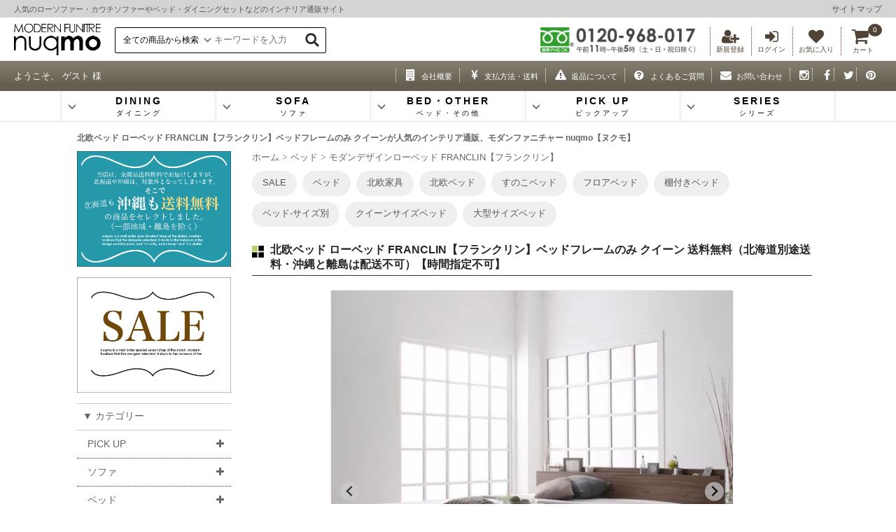

--- FILE ---
content_type: text/html; charset=EUC-JP
request_url: https://nuqmo.com/?pid=96377157
body_size: 18170
content:
<!DOCTYPE html PUBLIC "-//W3C//DTD XHTML 1.0 Transitional//EN" "http://www.w3.org/TR/xhtml1/DTD/xhtml1-transitional.dtd">
<html xmlns:og="http://ogp.me/ns#" xmlns:fb="http://www.facebook.com/2008/fbml" xmlns:mixi="http://mixi-platform.com/ns#" xmlns="http://www.w3.org/1999/xhtml" xml:lang="ja" lang="ja" dir="ltr">
<head>
<meta http-equiv="content-type" content="text/html; charset=euc-jp" />
<meta http-equiv="X-UA-Compatible" content="IE=edge,chrome=1" />
<title>北欧ベッド ローベッド FRANCLIN【フランクリン】ベッドフレームのみ クイーン - ソファ・ベッド通販 nuqmo【ヌクモ】</title>
<meta name="Keywords" content="ベッド,モダン,北欧,送料無料,クイーンサイズ,激安,通販,寝具" />
<meta name="Description" content="nuqmo【ヌクモ】は、北欧家具などの、おしゃれで、お手頃価格のソファやベッド・ダイニングセット・収納家具などの家具通販サイトです。" />
<meta name="Author" content="nuqmo" />
<meta name="Copyright" content="nuqmo" />
<meta http-equiv="content-style-type" content="text/css" />
<meta http-equiv="content-script-type" content="text/javascript" />
<link rel="stylesheet" href="https://img13.shop-pro.jp/PA01069/148/css/62/index.css?cmsp_timestamp=20250909141750" type="text/css" />
<link rel="stylesheet" href="https://img13.shop-pro.jp/PA01069/148/css/62/product.css?cmsp_timestamp=20250909141750" type="text/css" />

<link rel="alternate" type="application/rss+xml" title="rss" href="https://nuqmo.com/?mode=rss" />
<link rel="alternate" media="handheld" type="text/html" href="https://nuqmo.com/?prid=96377157" />
<link rel="shortcut icon" href="https://img13.shop-pro.jp/PA01069/148/favicon.ico?cmsp_timestamp=20260101001531" />
<script type="text/javascript" src="//ajax.googleapis.com/ajax/libs/jquery/1.7.2/jquery.min.js" ></script>
<meta property="og:title" content="北欧ベッド ローベッド FRANCLIN【フランクリン】ベッドフレームのみ クイーン - ソファ・ベッド通販 nuqmo【ヌクモ】" />
<meta property="og:description" content="nuqmo【ヌクモ】は、北欧家具などの、おしゃれで、お手頃価格のソファやベッド・ダイニングセット・収納家具などの家具通販サイトです。" />
<meta property="og:url" content="https://nuqmo.com?pid=96377157" />
<meta property="og:site_name" content="ソファ・ベッド通販 nuqmo【ヌクモ】" />
<meta property="og:image" content="https://img13.shop-pro.jp/PA01069/148/product/96377157.jpg?cmsp_timestamp=20220516105436"/>
<meta property="og:type" content="product" />
<meta property="product:price:amount" content="54999" />
<meta property="product:price:currency" content="JPY" />
<meta property="product:product_link" content="https://nuqmo.com?pid=96377157" />
<meta name="viewport" content="width=device-width">
<meta name="p:domain_verify" content="25a30c3df573f62a0f0761216ce5c65c"/>

<link rel="apple-touch-icon" href="https://main-nuqmo.ssl-lolipop.jp/icon/apple-touch-icon.png" sizes="152x152">
<link rel="icon" type="image/png" href="https://main-nuqmo.ssl-lolipop.jp/icon/android-touch-icon.png" sizes="192x192">

<script type="text/javascript">
    (function(c,l,a,r,i,t,y){
        c[a]=c[a]||function(){(c[a].q=c[a].q||[]).push(arguments)};
        t=l.createElement(r);t.async=1;t.src="https://www.clarity.ms/tag/"+i;
        y=l.getElementsByTagName(r)[0];y.parentNode.insertBefore(t,y);
    })(window, document, "clarity", "script", "iiw3o17pkd");
</script>
<script>
  var Colorme = {"page":"product","shop":{"account_id":"PA01069148","title":"\u30bd\u30d5\u30a1\u30fb\u30d9\u30c3\u30c9\u901a\u8ca9 nuqmo\u3010\u30cc\u30af\u30e2\u3011"},"basket":{"total_price":0,"items":[]},"customer":{"id":null},"inventory_control":"option","product":{"shop_uid":"PA01069148","id":96377157,"name":"\u5317\u6b27\u30d9\u30c3\u30c9 \u30ed\u30fc\u30d9\u30c3\u30c9 FRANCLIN\u3010\u30d5\u30e9\u30f3\u30af\u30ea\u30f3\u3011\u30d9\u30c3\u30c9\u30d5\u30ec\u30fc\u30e0\u306e\u307f \u30af\u30a4\u30fc\u30f3","model_number":"100011276 ","stock_num":5,"sales_price":49999,"sales_price_including_tax":54999,"variants":[{"id":1,"option1_value":"\u30a6\u30a9\u30eb\u30ca\u30c3\u30c8\u30d6\u30e9\u30a6\u30f3","option2_value":"","title":"\u30a6\u30a9\u30eb\u30ca\u30c3\u30c8\u30d6\u30e9\u30a6\u30f3","model_number":"100011276","stock_num":5,"option_price":49999,"option_price_including_tax":54999,"option_members_price":49999,"option_members_price_including_tax":54999}],"category":{"id_big":942212,"id_small":175},"groups":[{"id":2911855},{"id":982912},{"id":1904984},{"id":1904983},{"id":2535026},{"id":1816981},{"id":1934862},{"id":2750863},{"id":2910690}],"members_price":49999,"members_price_including_tax":54999}};

  (function() {
    function insertScriptTags() {
      var scriptTagDetails = [{"src":"https:\/\/colorme-cdn.cart-rcv.jp\/PA01069148\/all-bccd647e8d37e590d366291ec974d309-871.js","integrity":null}];
      var entry = document.getElementsByTagName('script')[0];

      scriptTagDetails.forEach(function(tagDetail) {
        var script = document.createElement('script');

        script.type = 'text/javascript';
        script.src = tagDetail.src;
        script.async = true;

        if( tagDetail.integrity ) {
          script.integrity = tagDetail.integrity;
          script.setAttribute('crossorigin', 'anonymous');
        }

        entry.parentNode.insertBefore(script, entry);
      })
    }

    window.addEventListener('load', insertScriptTags, false);
  })();
</script><script>
  var Colorme = {"page":"product","shop":{"account_id":"PA01069148","title":"\u30bd\u30d5\u30a1\u30fb\u30d9\u30c3\u30c9\u901a\u8ca9 nuqmo\u3010\u30cc\u30af\u30e2\u3011"},"basket":{"total_price":0,"items":[]},"customer":{"id":null},"inventory_control":"option","product":{"shop_uid":"PA01069148","id":96377157,"name":"\u5317\u6b27\u30d9\u30c3\u30c9 \u30ed\u30fc\u30d9\u30c3\u30c9 FRANCLIN\u3010\u30d5\u30e9\u30f3\u30af\u30ea\u30f3\u3011\u30d9\u30c3\u30c9\u30d5\u30ec\u30fc\u30e0\u306e\u307f \u30af\u30a4\u30fc\u30f3","model_number":"100011276 ","stock_num":5,"sales_price":49999,"sales_price_including_tax":54999,"variants":[{"id":1,"option1_value":"\u30a6\u30a9\u30eb\u30ca\u30c3\u30c8\u30d6\u30e9\u30a6\u30f3","option2_value":"","title":"\u30a6\u30a9\u30eb\u30ca\u30c3\u30c8\u30d6\u30e9\u30a6\u30f3","model_number":"100011276","stock_num":5,"option_price":49999,"option_price_including_tax":54999,"option_members_price":49999,"option_members_price_including_tax":54999}],"category":{"id_big":942212,"id_small":175},"groups":[{"id":2911855},{"id":982912},{"id":1904984},{"id":1904983},{"id":2535026},{"id":1816981},{"id":1934862},{"id":2750863},{"id":2910690}],"members_price":49999,"members_price_including_tax":54999}};

  (function() {
    function insertFastScriptTags() {
      var scriptTagDetails = [{"src":"https:\/\/custom-options-assets.colorme.app\/custom-options-es5.js","integrity":null}];
      var entry = document.getElementsByTagName('script')[0];

      scriptTagDetails.forEach(function(tagDetail) {
        var script = document.createElement('script');

        script.type = 'text/javascript';
        script.src = tagDetail.src;
        script.async = true;

        if( tagDetail.integrity ) {
          script.integrity = tagDetail.integrity;
          script.setAttribute('crossorigin', 'anonymous');
        }

        entry.parentNode.insertBefore(script, entry);
      })
    }

    window.addEventListener('DOMContentLoaded', insertFastScriptTags, false);
  })();
</script>

<script async src="https://www.googletagmanager.com/gtag/js?id=G-BSSFGDEN2Q"></script>
<script>
  window.dataLayer = window.dataLayer || [];
  function gtag(){dataLayer.push(arguments);}
  gtag('js', new Date());
  
      gtag('config', 'G-BSSFGDEN2Q', (function() {
      var config = {};
      if (Colorme && Colorme.customer && Colorme.customer.id != null) {
        config.user_id = Colorme.customer.id;
      }
      return config;
    })());
  
  </script><script type="text/javascript">
  document.addEventListener("DOMContentLoaded", function() {
    gtag("event", "view_item", {
      currency: "JPY",
      value: Colorme.product.sales_price_including_tax,
      items: [
        {
          item_id: Colorme.product.id,
          item_name: Colorme.product.name
        }
      ]
    });
  });
</script></head>
<body>
<meta name="colorme-acc-payload" content="?st=1&pt=10029&ut=96377157&at=PA01069148&v=20260204010456&re=&cn=4f80450f1b05649ea3afa34c8d46b3d6" width="1" height="1" alt="" /><script>!function(){"use strict";Array.prototype.slice.call(document.getElementsByTagName("script")).filter((function(t){return t.src&&t.src.match(new RegExp("dist/acc-track.js$"))})).forEach((function(t){return document.body.removeChild(t)})),function t(c){var r=arguments.length>1&&void 0!==arguments[1]?arguments[1]:0;if(!(r>=c.length)){var e=document.createElement("script");e.onerror=function(){return t(c,r+1)},e.src="https://"+c[r]+"/dist/acc-track.js?rev=3",document.body.appendChild(e)}}(["acclog001.shop-pro.jp","acclog002.shop-pro.jp"])}();</script><link rel="stylesheet" href="https://cdn.jsdelivr.net/npm/@splidejs/splide@latest/dist/css/splide.min.css">
<link rel="stylesheet" type="text/css" href="https://main-nuqmo.ssl-lolipop.jp/script/component.css" />
<link rel="stylesheet" href="https://img.shop-pro.jp/s_tmpl_js/28/font-awesome/css/font-awesome.min.css" />
<script src="https://code.jquery.com/jquery-3.5.1.min.js"></script>
<script src="https://main-nuqmo.ssl-lolipop.jp/script/modernizr.custom.js"></script>
<script type="text/javascript" src="https://code.jquery.com/jquery-migrate-3.3.2.js"></script>
<script src="https://main-nuqmo.ssl-lolipop.jp/script/jquery.dlmenu.js"></script>
<script type="text/javascript" src="js/product_stock.js"></script>
<script src="https://main-nuqmo.ssl-lolipop.jp/script/jquery.rwdImageMaps.min.js"></script>
<script src="https://main-nuqmo.ssl-lolipop.jp/script/custom.js"></script>

<script>
$(function() {
 // ①マウスをボタンに乗せた際のイベントを設定
$('#dropmenu li').hover(function() {
// ②乗せたボタンに連動したメガメニューをスライドで表示させる
$(this).find('.menu_contents').stop().slideDown();
$(this).find('.menu_contents2').stop().slideDown();
// ③マウスをボタンから離した際のイベントを設定
  }, function() {
// ④マウスを離したらメガメニューをスライドで非表示にする
$(this).find('.menu_contents').stop().slideUp();
$(this).find('.menu_contents2').stop().slideUp();
  });
});
</script>

<p id="page-top"><a href="#top">TOP↑</a></p>

<div id="header">
<div id="header1">人気の<a href="/?mode=cate&cbid=673493&csid=0">ローソファー</a>・<a href="/?mode=cate&cbid=545088&csid=0">カウチソファー</a>や<a href="/?mode=cate&cbid=942212&csid=0">ベッド</a>・<a href="/?mode=cate&cbid=677035&csid=0">ダイニングセット</a>などのインテリア通販サイト
<div id="sitemap"><a href="/?mode=f1">サイトマップ</a></div>
</div>

<div id="header2">
<a href="./"><img src="https://main-nuqmo.ssl-lolipop.jp/image/top-logo2.gif" alt="ソファー通販" class="logo2" width="344" height="125" /></a>

<div id="seach"><form action="https://nuqmo.com/" method="GET" id="searchform"><input type="hidden" name="mode" value="srh" />
<select name="cid" id="searchselect"><option value="">全ての商品から検索</option>
<option value="545088,0">カウチソファ</option><option value="545083,0">2人掛けソファ</option><option value="545085,0">3人掛けソファ</option><option value="545081,0">1人掛けソファ</option><option value="673493,0">ローソファー</option><option value="545086,0">ソファベッド</option><option value="948632,0">オットマン</option><option value="677035,0">ダイニングセット</option><option value="942212,0">ベッド</option><option value="545097,0">マットレス</option><option value="545099,0">布団セット</option><option value="630121,0">羽毛布団・羽根布団</option><option value="630122,0">毛布・敷きパッド</option><option value="2682570,0">寝具カバー...</option><option value="682338,0">収納家具</option><option value="504978,0">テーブル</option><option value="545089,0">チェア</option><option value="682275,0">デスク</option><option value="588444,0">ラグ・カーペット</option><option value="521266,0">その他</option></select>
<input type="text" name="keyword" id="keywords" placeholder="キーワードを入力">
<input type="image" src="https://main-nuqmo.ssl-lolipop.jp/image/search.gif" alt="検索" name="searchBtn" id="searchBtn" />  
</form></div>

<div class="header-icon">
<a href="https://nuqmo.com/customer/signup/new" rel="nofollow"><i class="fa fa-user-plus fa-fw"></i><p>
新規登録</p></a><a href="https://nuqmo.com/?mode=login&shop_back_url=https%3A%2F%2Fnuqmo.com%2F"><i class="fa fa-sign-in fa-fw"></i><p>ログイン</p></a>
<a href="/?mode=f12"><i class="fa fa-heart fa-fw"></i><p>お気に入り</p></a>
<a href="https://nuqmo.com/cart/proxy/basket?shop_id=PA01069148&shop_domain=nuqmo.com"><i class="fa fa-shopping-cart fa-fw2"></i><p class="cart">カート</p></a>
<span class="count">
0</span>
</div>
<div id="free-d">
<img src="https://main-nuqmo.ssl-lolipop.jp/image/free-d3.gif" alt="フリーダイアル" width="480" height="78" /></div>
<div class="clear2"></div>
</div>



<div id="header3"><div id="top-header">
<p class="m_name">ようこそ、&#160;ゲスト&#160;様</p>

<ul class="top-header-navi">
<li><a href="https://nuqmo.com/?mode=sk"><i class="fa fa-building fa-fw"></i><p>会社概要</p></a></li>
<li><a href="https://nuqmo.com/?mode=sk#payment"><i class="fa fa-yen fa-fw"></i><p>支払方法・送料</p></a></li>
<li><a href="/?mode=f9"><i class="fa fa-exclamation-triangle fa-fw"></i><p>返品について</p></a></li>
<li><a href="/?mode=f3"><i class="fa fa-question-circle fa-fw"></i><p>よくあるご質問</p></a></li>
<li><a href="https://nuqmo.shop-pro.jp/customer/inquiries/new"><i class="fa fa-envelope fa-fw"></i><p>お問い合わせ</p></a></li>
<li><a href="https://instagram.com/nuqmo" aria-label="インスタグラム" target="_blank">
<i class="fa fa-instagram fa-fw"></i>
</a></li>

<li><a href="https://facebook.com/nuqmoshop" aria-label="フェイスブック" target="_blank">
<i class="fa fa-facebook fa-fw"></i>
</a></li>

<li><a href="https://twitter.com/nuqmo" aria-label="ツイッター" target="_blank">
<i class="fa fa-twitter fa-fw"></i>
</a></li>

<li><a href="https://www.pinterest.jp/nuqmo/" aria-label="ピンタレスト" target="_blank">
<i class="fa fa-pinterest fa-fw"></i>
</a></li>
</ul></div>




<ul class="dropmenu" id="dropmenu">

<li class="menu_list">
<a class="down-arrow"><p>DINING<span class="sss-text">ダイニング</span></p></a>
<div class="menu_contents2">
<ul>
<li><a href="/?mode=grp&gid=174401"><img class="cat_item_list_br" src="https://main-nuqmo.ssl-lolipop.jp/image/cat-a4.jpg" alt="ダイニング一覧" width="146" height="146" ><p>ダイニング一覧</p></a></li>
<li><a href="/?mode=cate&cbid=677035&csid=0"><img src="https://main-nuqmo.ssl-lolipop.jp/image/dining-icon01.jpg" alt="ダイニングセット" width="146" height="146" ><p>ダイニングセット</p></a></li>
<li><a href="/?mode=cate&cbid=504978&csid=3"><img src="https://main-nuqmo.ssl-lolipop.jp/image/dining-icon02.jpg" alt="ダイニングテーブル" width="146" height="146" ><p>ダイニングテーブル</p></a></li>
<li><a href="/?mode=grp&gid=2537350"><img src="https://main-nuqmo.ssl-lolipop.jp/image/dining-icon05.jpg" alt="ダイニングソファ" width="146" height="146" ><p>ダイニングソファ</p></a></li>
<li><a href="/?mode=cate&cbid=545089&csid=1"><img src="https://main-nuqmo.ssl-lolipop.jp/image/dining-icon03.jpg" alt="ダイニングチェア" width="146" height="146" ><p>ダイニングチェア</p></a></li>
<li><a href="/?mode=cate&cbid=545089&csid=3"><img src="https://main-nuqmo.ssl-lolipop.jp/image/dining-icon04.jpg" alt="ダイニングベンチ" width="146" height="146" ><p>ダイニングベンチ</p></a></li>

<li><a href="/?mode=grp&gid=2773087"><img src="https://main-nuqmo.ssl-lolipop.jp/image-s/d-set2.jpg" alt="2人掛け用" width="300" height="300" ><p>2人用</p></a></li>
<li><a href="/?mode=grp&gid=2773088"><img src="https://main-nuqmo.ssl-lolipop.jp/image-s/d-set3.jpg" alt="3人掛け用" width="300" height="300" ><p>3人用</p></a></li>
<li><a href="/?mode=grp&gid=2773089"><img src="https://main-nuqmo.ssl-lolipop.jp/image-s/d-set4.jpg" alt="4人掛け用" width="300" height="300" ><p>4人用</p></a></li>
<li><a href="/?mode=grp&gid=2773091"><img src="https://main-nuqmo.ssl-lolipop.jp/image-s/d-set5.jpg" alt="5人掛け用" width="300" height="300" ><p>5人用以上</p></a></li>
<div class="spacer"></div>
<li class="menu_list4"><a href="?mode=grp&gid=2448584"><img src="https://img13.shop-pro.jp/PA01069/148/category/g_2448584.jpg" alt="ソファダイニング" width="165" height="124" ><p>ソファダイニングセット</p></a></li>
<li class="menu_list4"><a href="?mode=grp&gid=2535709"><img src="https://img13.shop-pro.jp/PA01069/148/category/g_2535709.jpg" alt="スタンダードダイニング" width="165" height="124" ><p>スタンダードダイニングセット</p></a></li>
<li class="menu_list4"><a href="?mode=grp&gid=2767000"><img src="https://img13.shop-pro.jp/PA01069/148/category/g_2767000.jpg" alt="ベンチスタイルダイニング" width="165" height="124" ><p>ベンチスタイルダイニングセット</p></a></li>
<li class="menu_list4"><a href="?mode=grp&gid=2448586"><img src="https://img13.shop-pro.jp/PA01069/148/category/g_2448586.jpg" alt="デザイナーズダイニング" width="165" height="124" ><p>デザイナーズダイニングセット</p></a></li>
<li class="menu_list4"><a href="?mode=grp&gid=2823685"><img src="https://img13.shop-pro.jp/PA01069/148/category/g_2823685.jpg" alt="レザーダイニング" width="165" height="124" ><p>レザーダイニングセット</p></a></li>
<li class="menu_list4"><a href="?mode=grp&gid=2486244"><img src="https://img13.shop-pro.jp/PA01069/148/category/g_2486244.jpg" alt="こたつダイニング" width="165" height="124" ><p>こたつダイニングセット</p></a></li>
<li class="menu_list4"><a href="?mode=grp&gid=2773479"><img src="https://img13.shop-pro.jp/PA01069/148/category/g_2773479.jpg" alt="無垢材テーブルダイニング" width="165" height="124" ><p>無垢材テーブルダイニングセット</p></a></li>
<li class="menu_list4"><a href="?mode=grp&gid=2490793"><img src="https://img13.shop-pro.jp/PA01069/148/category/g_2490793.jpg" alt="伸長式テーブルダイニング" width="165" height="124" ><p>伸長式テーブルダイニングセット</p></a></li>
<li class="menu_list4"><a href="?mode=grp&gid=2535707"><img src="https://img13.shop-pro.jp/PA01069/148/category/g_2535707.jpg" alt="円形テーブルダイニング" width="165" height="124" ><p>円形テーブルダイニングセット</p></a></li>
<li class="menu_list4"><a href="?mode=grp&gid=2537350"><img src="https://img13.shop-pro.jp/PA01069/148/category/g_2537350.jpg" alt="ダイニングソファ単品" width="165" height="124" ><p>ダイニングソファ単品</p></a></li>
</ul>
</div>
</li>

<li class="menu_list">
<a class="down-arrow"><p>SOFA<span class="sss-text">ソファ</span></p></a>
<div class="menu_contents2">
<ul>
<li><a href="/?mode=grp&gid=46382"><img class="cat_item_list_br" src="https://main-nuqmo.ssl-lolipop.jp/image/cat-a1.jpg" alt="ソファー一覧" width="146" height="146" ><p>ソファー一覧</p></a></li>
<li><a href="/?mode=cate&cbid=673493&csid=0"><img src="https://main-nuqmo.ssl-lolipop.jp/image/sofa-icon05.jpg" alt="ローソファー" width="146" height="146" ><p>ローソファー</p></a></li>
<li><a href="/?mode=cate&cbid=545088&csid=0"><img src="https://main-nuqmo.ssl-lolipop.jp/image/sofa-icon06.jpg" alt="カウチソファ" width="146" height="146" ><p>カウチソファー</p></a></li>
<li><a href="/?mode=grp&gid=2539233"><img src="https://main-nuqmo.ssl-lolipop.jp/image/sofa-icon12.jpg" alt="コーナーソファー" width="146" height="146" ><p>コーナーソファー</p></a></li>
<li><a href="/?mode=cate&cbid=545086&csid=0"><img src="https://main-nuqmo.ssl-lolipop.jp/image/bed-icon8.jpg" alt="ソファベッド" width="146" height="146" ><p>ソファベッド</p></a></li>
<li><a href="/?mode=cate&cbid=545081&csid=0"><img src="https://main-nuqmo.ssl-lolipop.jp/image/sofa-icon01.jpg" alt="1人掛けソファー" width="146" height="146" ><p>1人掛けソファー</p></a></li>
<li><a href="/?mode=cate&cbid=545083&csid=0"><img src="https://main-nuqmo.ssl-lolipop.jp/image/sofa-icon02.jpg" alt="2人掛けソファー" width="146" height="146" ><p>2人掛けソファー</p></a></li>
<li><a href="/?mode=cate&cbid=545085&csid=0"><img src="https://main-nuqmo.ssl-lolipop.jp/image/sofa-icon03.jpg" alt="3人掛けソファー" width="146" height="146" ><p>3人掛けソファー</p></a></li>
<li><a href="/?mode=cate&cbid=948632&csid=0"><img src="https://main-nuqmo.ssl-lolipop.jp/image/sofa-icon04.jpg" alt="オットマン" width="146" height="146" ><p>オットマン</p></a></li>
<li><a href="/?mode=grp&gid=655438"><img src="https://main-nuqmo.ssl-lolipop.jp/image/sofa-icon07.jpg" alt="レザーソファー" width="146" height="146" ><p>レザーソファー</p></a></li>
<li><a href="/?mode=grp&gid=3054796"><img src="https://main-nuqmo.ssl-lolipop.jp/image/sofa-icon14.jpg" alt="アームレスソファー" width="146" height="146" ><p>アームレスソファー</p></a></li>
<li><a href="/?mode=grp&gid=570287"><img src="https://main-nuqmo.ssl-lolipop.jp/image/sofa-icon08.jpg" alt="木肘ソファー" width="146" height="146" ><p>木肘ソファー</p></a></li>
<li><a href="/?mode=grp&gid=1081678"><img src="https://main-nuqmo.ssl-lolipop.jp/image/sofa-icon09.jpg" alt="大型ソファー" width="146" height="146" ><p>大型ソファー</p></a></li>
</ul>
</div>
</li>

<li class="menu_list">
<a class="down-arrow"><p>BED・OTHER<span class="sss-text">ベッド・その他</span></p></a>
<div class="menu_contents2">
<ul>
<li><a href="/?mode=cate&cbid=942212&csid=0"><img class="cat_item_list_br" src="https://main-nuqmo.ssl-lolipop.jp/image/cat-a2.jpg" alt="ベッド一覧" width="146" height="146" ><p>ベッド一覧</p></a></li>
<li><a href="/?mode=grp&gid=1904984"><img src="https://main-nuqmo.ssl-lolipop.jp/image/bed-icon3.jpg" alt="すのこベッド" width="146" height="146" ><p>すのこベッド</p></a></li>
<li><a href="/?mode=grp&gid=1904983"><img src="https://main-nuqmo.ssl-lolipop.jp/image/bed-icon2.jpg" alt="ローベッド" width="146" height="146" ><p>ローベッド</p></a></li>
<li><a href="/?mode=grp&gid=1905022"><img src="https://main-nuqmo.ssl-lolipop.jp/image/bed-icon5.jpg" alt="レザーベッド" width="146" height="146" ><p>レザーベッド</p></a></li>
<li><a href="/?mode=grp&gid=1905021"><img src="https://main-nuqmo.ssl-lolipop.jp/image/bed-icon4.jpg" alt="収納付ベッド" width="146" height="146" ><p>収納付きベッド</p></a></li>
<li><a href="/?mode=grp&gid=1904982"><img src="https://main-nuqmo.ssl-lolipop.jp/image/bed-icon1.jpg" alt="脚付マットレスベッド" width="146" height="146" ><p>脚付きマットレスベッド</p></a></li>
<li><a href="/?mode=cate&cbid=545097&csid=0"><img src="https://main-nuqmo.ssl-lolipop.jp/image/bed-icon9.jpg" alt="マットレス" width="146" height="146" ><p>マットレス</p></a></li>
<li><a href="/?mode=grp&gid=1816976"><img src="https://main-nuqmo.ssl-lolipop.jp/image/bed-icon10.jpg" alt="サイズ別" width="146" height="146" ><p>サイズ別</p></a></li>
<div class="spacer"></div>
<li><a href="/?mode=grp&gid=57629"><img class="cat_item_list_br" src="https://main-nuqmo.ssl-lolipop.jp/image/cat-a3.jpg" alt="寝具一覧" width="146" height="146" ><p>寝具一覧</p></a></li>
<li><a href="/?mode=cate&cbid=545099&csid=0"><img src="https://main-nuqmo.ssl-lolipop.jp/image/futon-icon1.jpg" alt="布団セット" width="146" height="146" ><p>布団セット</p></a></li>
<li><a href="/?mode=cate&cbid=630121&csid=0"><img src="https://main-nuqmo.ssl-lolipop.jp/image/futon-icon2.jpg" alt="羽毛布団・羽根布団" width="146" height="146" ><p>羽毛布団・羽根布団</p></a></li>
<li><a href="/?mode=cate&cbid=630122&csid=0"><img src="https://main-nuqmo.ssl-lolipop.jp/image/futon-icon3.jpg" alt="毛布・敷きパッド" width="146" height="146" ><p>毛布・敷きパッド</p></a></li>
<li><a href="/?mode=cate&cbid=2682570&csid=0"><img src="https://main-nuqmo.ssl-lolipop.jp/image/futon-icon4.jpg" alt="寝具カバー" width="146" height="146" ><p>寝具カバー</p></a></li>
<div class="spacer"></div>
<li><a href="/?mode=cate&cbid=504978&csid=0"><img class="cat_item_list_br" src="https://main-nuqmo.ssl-lolipop.jp/image/cat-a5.jpg" alt="テーブル一覧" width="146" height="146" ><p>テーブル一覧</p></a></li>
<li><a href="/?mode=cate&cbid=504978&csid=2"><img src="https://main-nuqmo.ssl-lolipop.jp/image/table-icon1.jpg" alt="リビングテーブル" width="146" height="146" ><p>リビングテーブル</p></a></li>
<li><a href="/?mode=cate&cbid=504978&csid=1"><img src="https://main-nuqmo.ssl-lolipop.jp/image/table-icon3.jpg" alt="こたつ" width="146" height="146" ><p>こたつ</p></a></li>
<li><a href="/?mode=cate&cbid=504978&csid=3"><img src="https://main-nuqmo.ssl-lolipop.jp/image/table-icon2.jpg" alt="ダイニングテーブル" width="146" height="146" ><p>ダイニングテーブル</p></a></li>
<li><a href="/?mode=cate&cbid=504978&csid=4"><img src="https://main-nuqmo.ssl-lolipop.jp/image/table-icon4.jpg" alt="サイドテーブル" width="146" height="146" ><p>サイドテーブル</p></a></li>

<li><a href="/?mode=cate&cbid=682338&csid=0"><img class="cat_item_list_br" src="https://main-nuqmo.ssl-lolipop.jp/image/cat-a6.jpg" alt="収納家具一覧" width="146" height="146" ><p>収納家具一覧</p></a></li>
<li><a href="/?mode=cate&cbid=682338&csid=1"><img src="https://main-nuqmo.ssl-lolipop.jp/image/syuno-icon1.jpg" alt="ラック・シェルフ" width="146" height="146" ><p>ラック・シェルフ</p></a></li>
<li><a href="/?mode=cate&cbid=682338&csid=2"><img src="https://main-nuqmo.ssl-lolipop.jp/image/syuno-icon2.jpg" alt="チェスト・キャビネット" width="146" height="146" ><p>チェスト・キャビネット</p></a></li>
<li><a href="/?mode=cate&cbid=682338&csid=4"><img src="https://main-nuqmo.ssl-lolipop.jp/image/syuno-icon3.jpg" alt="テレビ台" width="146" height="146" ><p>テレビ台</p></a></li>
<li><a href="/?mode=cate&cbid=682338&csid=3"><img src="https://main-nuqmo.ssl-lolipop.jp/image/syuno-icon4.jpg" alt="キッチン収納" width="146" height="146" ><p>キッチン収納</p></a></li>
<div class="spacer"></div>
<li><a href=""><img class="cat_item_list_br" src="https://main-nuqmo.ssl-lolipop.jp/image/cat-a7.jpg" alt="その他" width="146" height="146" ><p>その他</p></a></li>
<li><a href="/?mode=cate&cbid=545089&csid=0"><img src="https://main-nuqmo.ssl-lolipop.jp/image/chair-icon1.jpg" alt="チェア" width="146" height="146" ><p>チェア</p></a></li>
<li><a href="/?mode=cate&cbid=682275&csid=0"><img src="https://main-nuqmo.ssl-lolipop.jp/image/desk-icon1.jpg" alt="デスク" width="146" height="146" ><p>デスク</p></a></li>
<li><a href="/?mode=cate&cbid=588444&csid=0"><img src="https://main-nuqmo.ssl-lolipop.jp/image/rug-icon1.jpg" alt="ラグ・カーペット" width="146" height="146" ><p>ラグ・カーペット</p></a></li>
<li><a href="/?mode=cate&cbid=521266&csid=0"><img src="https://main-nuqmo.ssl-lolipop.jp/image/etc-icon1.jpg" alt="その他の家具" width="146" height="146" ><p>その他</p></a></li>
</ul>
</div>
</li>

<li class="menu_list">
<a class="down-arrow"><p>PICK UP<span class="sss-text">ピックアップ</span></p></a>
<div class="menu_contents">
<ul>
<li><a href="/?mode=grp&gid=119932"><img src="https://main-nuqmo.ssl-lolipop.jp/image-s/sale-m.jpg?0524" alt="SALE" width="300" height="225" /><p>SALE</p></a></li>
<li><a href="/?mode=grp&gid=88312"><img src="https://main-nuqmo.ssl-lolipop.jp/image-s/okinawa-m.jpg" alt="沖縄も送料無料" width="300" height="225" /><p>沖縄も送料無料</p></a></li>
<li><a href="?mode=grp&gid=96373"><img src="https://main-nuqmo.ssl-lolipop.jp/image-s/north.jpg" width="165" height="124" alt="北欧家具" /><p>北欧家具</p></a></li>
<li><a href="?mode=grp&gid=2861931"><img src="https://main-nuqmo.ssl-lolipop.jp/image-s/japandi.jpg" width="165" height="124" alt="ジャパンディスタイル" /><p>ジャパンディスタイル</p></a></li>
<li><a href="?mode=grp&gid=2860324"><img src="https://main-nuqmo.ssl-lolipop.jp/image-s/korea-m.jpg" width="165" height="124" alt="韓国インテリア" /><p>韓国インテリア</p></a></li>
<li><a href="?mode=grp&gid=2815496"><img src="https://main-nuqmo.ssl-lolipop.jp/image-s/natural-m.jpg" width="165" height="124" alt="ナチュラル" /><p>ナチュラル</p></a></li>
<li><a href="?mode=grp&gid=1467631"><img src="https://main-nuqmo.ssl-lolipop.jp/image-s/brooklyn-m.jpg" width="165" height="124" alt="ブルックリンスタイル" /><p>ブルックリンスタイル</p></a></li>
<li><a href="?mode=grp&gid=1301760"><img src="https://main-nuqmo.ssl-lolipop.jp/image-s/west-m.jpg" width="165" height="124" alt="西海岸スタイル" /><p>西海岸スタイル</p></a></li>
<li><a href="?mode=grp&gid=1910240"><img src="https://main-nuqmo.ssl-lolipop.jp/image-s/cafe-m.jpg" width="165" height="124" alt="カフェスタイル" /><p>カフェスタイル</p></a></li>
<li><a href="?mode=grp&gid=1910243"><img src="https://main-nuqmo.ssl-lolipop.jp/image-s/otokomae-m.jpg" width="165" height="124" alt="男前インテリア" /><p>男前インテリア</p></a></li>
<li><a href="?mode=grp&gid=1910246"><img src="https://main-nuqmo.ssl-lolipop.jp/image-s/siokei-m.jpg" width="165" height="124" alt="塩系インテリア" /><p>塩系インテリア</p></a></li>
<li><a href="?mode=grp&gid=1729999"><img src="https://main-nuqmo.ssl-lolipop.jp/image-s/modern-m.jpg" width="165" height="124" alt="モダンスタイル" /><p>モダンスタイル</p></a></li>
<li><a href="?mode=grp&gid=1766867"><img src="https://main-nuqmo.ssl-lolipop.jp/image-s/industrial-m.jpg" width="165" height="124" alt="インダストリアル" /><p>インダストリアル</p></a></li>
<li><a href="?mode=grp&gid=571308"><img src="https://main-nuqmo.ssl-lolipop.jp/image-s/designers-m.jpg" width="165" height="124" alt="デザイナーズ家具" /><p>デザイナーズ家具</p></a></li>
<li><a href="?mode=grp&gid=1688523"><img src="https://main-nuqmo.ssl-lolipop.jp/image-s/whitebed-m.jpg" width="165" height="124" alt="白いベッド特集" /><p>白いベッド特集</p></a></li>
</ul>
</div>
</li>

<li class="menu_list">
<a class="down-arrow"><p>SERIES<span class="sss-text">シリーズ</span></p></a>
<div class="menu_contents">
<ul>
<li><a href="?mode=grp&gid=411455"><img src="https://main-nuqmo.ssl-lolipop.jp/image-s/olivea-m.jpg" width="165" height="124" alt="OLIVEAシリーズ" /><p>OLIVEAシリーズ</p></a></li>
<li><a href="?mode=grp&gid=1891748"><img src="https://main-nuqmo.ssl-lolipop.jp/image-s/nux-m.jpg" width="165" height="124" alt="nuxシリーズ" /><p>nuxシリーズ</p></a></li>
<li><a href="?mode=grp&gid=1891744"><img src="https://main-nuqmo.ssl-lolipop.jp/image-s/Ibura-m.jpg" width="165" height="124" alt="Iburaシリーズ" /><p>Iburaシリーズ</p></a></li>
<li><a href="?mode=grp&gid=1891745"><img src="https://main-nuqmo.ssl-lolipop.jp/image-s/amulet-m.jpg" width="165" height="124" alt="amuletシリーズ" /><p>amuletシリーズ</p></a></li>
<li><a href="?mode=grp&gid=1088004"><img src="https://main-nuqmo.ssl-lolipop.jp/image-s/anthem-m.jpg" width="165" height="124" alt="anthemシリーズ" /><p>anthemシリーズ</p></a></li>
<li><a href="?mode=grp&gid=1088035"><img src="https://main-nuqmo.ssl-lolipop.jp/image-s/fe-m.jpg" width="165" height="124" alt="FEシリーズ" /><p>FEシリーズ</p></a></li>
<li><a href="?mode=grp&gid=1088037"><img src="https://main-nuqmo.ssl-lolipop.jp/image-s/ck-m.jpg" width="165" height="124" alt="COLKシリーズ" /><p>COLKシリーズ</p></a></li>
<li><a href="?mode=grp&gid=1088046"><img src="https://main-nuqmo.ssl-lolipop.jp/image-s/su-m.jpg" width="165" height="124" alt="SULEシリーズ" /><p>SULEシリーズ</p></a></li>
<li><a href="?mode=grp&gid=2558560"><img src="https://main-nuqmo.ssl-lolipop.jp/image-s/qn-m.jpg" width="165" height="124" alt="クイナシリーズ" /><p>クイナシリーズ</p></a></li>
<li><a href="?mode=grp&gid=1088016"><img src="https://main-nuqmo.ssl-lolipop.jp/image-s/kiitos-m.jpg" width="165" height="124" alt="Kiitosシリーズ" /><p>Kiitosシリーズ</p></a></li>
</ul>
</div>
</li>

</ul>
</div>

<div class="clear2"></div>
</div><div class="clear2"></div>

</div><div class="clear2"></div>

<div id="header4">


<!--

<div class="holiday"><img src="https://main-nuqmo.ssl-lolipop.jp/image/w-holiday.jpg?1220" alt="休業" width="980" height="44" /></div>
<div class="clear2"></div>

-->
</div><div class="clear2"></div>






<div id="header-main"><h1>北欧ベッド ローベッド FRANCLIN【フランクリン】ベッドフレームのみ クイーンが人気のインテリア通販、モダンファニチャー nuqmo【ヌクモ】</h1>
</div>
<div class="clear2"></div>



<div id="container">


<div id="sidemenu">


<div class="side_bg">

<a href="/?mode=grp&amp;gid=88312"><img src="https://main-nuqmo.ssl-lolipop.jp/image/okinawa-m.jpg?0518" width="800" height="100" alt="沖縄も送料無料" /></a>
<a href="/?mode=grp&amp;gid=119932"><img src="https://main-nuqmo.ssl-lolipop.jp/image/sale-m.jpg?0518" width="800" height="100" alt="SALE" /></a>

<div class="side_title">▼ カテゴリー</div>
<div class="accordion-menu">
<input type="checkbox" id="Panel1" class="on-off" /><label for="Panel1">PICK UP</label>
<ul>
<li><a href="/?mode=srh&cid=&sort=n&page=1">新入荷商品</a></li>
<li><a href="/?mode=grp&gid=119932">SALE</a></li>
<li><a href="/?mode=grp&gid=96373">北欧家具</a></li>
<li><a href="/?mode=cate&cbid=677035&csid=0">ダイニングセット</a></li>
</ul>

<input type="checkbox" id="Panel2" class="on-off" /><label for="Panel2">ソファ</label>
<ul>
<li><a href="/?mode=grp&gid=46382">ソファ一覧</a></li>
<li><a href="/?mode=cate&cbid=545088&csid=0">カウチソファー</a></li>
<li><a href="/?mode=cate&cbid=673493&csid=0">ローソファー</a></li>
<li><a href="/?mode=cate&cbid=545081&csid=0">1人掛けソファー</a></li>
<li><a href="/?mode=cate&cbid=545083&csid=0">2人掛けソファー</a></li>
<li><a href="/?mode=cate&cbid=545085&csid=0">3人掛けソファー</a></li>
<li><a href="/?mode=cate&cbid=545086&csid=0">ソファベッド</a></li>
<li><a href="/?mode=grp&gid=2539233">コーナーソファー</a></li> 
<li><a href="/?mode=grp&gid=655438">レザーソファー</a></li>
<li><a href="/?mode=grp&gid=570287">木肘ソファー</a></li>
<li><a href="/?mode=grp&gid=1081678">大型ソファ</a></li>
<li><a href="/?mode=cate&cbid=948632&csid=0">オットマン</a></li>
</ul>

<input type="checkbox" id="Panel3" class="on-off" /><label for="Panel3">ベッド</label>
<ul>
<li><a href="/?mode=cate&cbid=942212&csid=0">ベッド一覧</a></li>
<li><a href="/?mode=grp&gid=1904984">すのこベッド</a></li>
<li><a href="/?mode=grp&gid=1904983">ローベッド</a></li> 
<li><a href="/?mode=grp&gid=1905022">レザーベッド</a></li>
<li><a href="/?mode=grp&gid=1905021">収納付きベッド</a></li> 
<li><a href="/?mode=grp&gid=1904982">脚付マットレスベッド</a></li>
<li><a href="/?mode=cate&cbid=545097&csid=0">マットレス</a></li>
<li><a href="/?mode=grp&gid=1816976">ベッドサイズ別一覧</a></li>
<li><a href="/?mode=grp&gid=1816977">　セミシングルサイズ</a></li>
<li><a href="/?mode=grp&gid=1816978">　シングルサイズ</a></li>
<li><a href="/?mode=grp&gid=1816979">　セミダブルサイズ</a></li>
<li><a href="/?mode=grp&gid=1816980">　ダブルサイズ</a></li>
<li><a href="/?mode=grp&gid=1816981">　クイーンサイズ</a></li>
<li><a href="/?mode=grp&gid=1816982">　キングサイズ</a></li>
</ul>

<input type="checkbox" id="Panel4" class="on-off" /><label for="Panel4">寝具</label>
<ul>
<li><a href="/?mode=grp&gid=57629">寝具一覧</a></li>
<li><a href="/?mode=cate&cbid=545099&csid=0">布団セット</a></li>
<li><a href="/?mode=cate&cbid=630121&csid=0">羽毛・羽根布団</a></li>
<li><a href="/?mode=cate&cbid=630122&csid=0">毛布・敷きパッド</a></li>
<li><a href="/?mode=cate&cbid=2682570&csid=0">寝具カバー...</a></li>
</ul>

<input type="checkbox" id="Panel5" class="on-off" /><label for="Panel5">ダイニング</label>
<ul>
<li><a href="/?mode=grp&gid=174401">ダイニング一覧</a></li>
<li><a href="/?mode=cate&cbid=677035&csid=0">ダイニングセット</a></li>
<li><a href="/?mode=cate&cbid=504978&csid=3">ダイニングテーブル</a></li>
<li><a href="/?mode=grp&gid=2537350">ダイニングソファ</a></li>
<li><a href="/?mode=cate&cbid=545089&csid=1">ダイニングチェア</a></li>
<li><a href="/?mode=cate&cbid=545089&csid=3">ダイニングベンチ</a></li>
</ul>

<input type="checkbox" id="Panel6" class="on-off" /><label for="Panel6">テーブル</label>
<ul>
<li><a href="/?mode=cate&cbid=504978&csid=0">テーブル一覧</a></li>
<li><a href="/?mode=cate&cbid=504978&csid=1">こたつ</a></li>
<li><a href="/?mode=cate&cbid=504978&csid=2">リビングテーブル</a></li>
<li><a href="/?mode=cate&cbid=504978&csid=4">サイドテーブル</a></li>
</ul>

<input type="checkbox" id="Panel7" class="on-off" /><label for="Panel7">収納家具</label>
<ul>
<li><a href="/?mode=cate&cbid=682338&csid=0">収納家具一覧</a></li>
<li><a href="/?mode=cate&cbid=682338&csid=1">ラック・シェルフ</a></li>
<li><a href="/?mode=cate&cbid=682338&csid=2">チェスト・キャビネ</a></li>
<li><a href="/?mode=cate&cbid=682338&csid=4">テレビ台・AVボード</a></li>
<li><a href="/?mode=grp&gid=1891492">ハイタイプテレビ台</a></li>
<li><a href="/?mode=cate&cbid=682338&csid=3">キッチン収納</a></li>
</ul>

<input type="checkbox" id="Panel8" class="on-off" /><label for="Panel8">チェア</label>
<ul>
<li><a href="/?mode=cate&cbid=545089&csid=0">チェア一覧</a></li>
<li><a href="/?mode=cate&cbid=545089&csid=1">ダイニングチェア</a></li>
<li><a href="/?mode=cate&cbid=545089&csid=2">パーソナルチェア</a></li>
<li><a href="/?mode=cate&cbid=545089&csid=3">ベンチ</a></li>
<li><a href="/?mode=cate&cbid=545089&csid=4">スツール</a></li>
</ul>

<input type="checkbox" id="Panel9" class="on-off" /><label for="Panel9">その他</label>
<ul>
<li><a href="/?mode=cate&cbid=588444&csid=0">ラグ・カーペット</a></li>
<li><a href="/?mode=cate&cbid=682275&csid=0">デスク</a></li>
<li><a href="/?mode=cate&cbid=521266&csid=0">ブラインド..他</a></li>
</ul>
</div>

<div class="side_title">▼ GROUP</div>
<div class="accordion-menu">
<input type="checkbox" id="Panel10" class="on-off" /><label for="Panel10">北欧家具</label>
<ul>
<li><a href="/?mode=grp&gid=96373">北欧家具一覧</a></li>
<li><a href="/?mode=grp&gid=982911">北欧ソファー</a></li>
<li><a href="/?mode=grp&gid=982912">北欧ベッド</a></li>
<li><a href="/?mode=grp&gid=982913">北欧ダイニング</a></li>
<li><a href="/?mode=grp&gid=1800852">北欧その他</a></li>
</ul>

<input type="checkbox" id="Panel11" class="on-off" /><label for="Panel11">スタイル別</label>
<ul>
<li><a href="/?mode=grp&gid=1467631">ブルックリンスタイル</a></li>
<li><a href="/?mode=grp&gid=1301760">西海岸スタイル</a></li>
<li><a href="/?mode=grp&gid=1910240">カフェスタイル</a></li>
<li><a href="/?mode=grp&gid=1729999">モダンスタイル</a></li>
<li><a href="/?mode=grp&gid=2861931">ジャパンディ</a></li>
<li><a href="/?mode=grp&gid=2860324">韓国インテリア</a></li>
<li><a href="/?mode=grp&gid=2815496">ナチュラルインテリア</a></li>
<li><a href="/?mode=grp&gid=2868603">アウトドアスタイル</a></li>
<li><a href="/?mode=grp&gid=1766867">インダストリアルデザイン</a></li>
<li><a href="/?mode=grp&gid=1910243">男前インテリア</a></li>
<li><a href="/?mode=grp&gid=1910246">塩系インテリア</a></li>
<li><a href="/?mode=grp&gid=571308">デザイナーズ家具</a></li>
<li><a href="/?mode=grp&gid=1088049">アジアン家具</a></li>
<li><a href="/?mode=grp&gid=1688523">白いベッド特集</a></li>
</ul>

<input type="checkbox" id="Panel12" class="on-off" /><label for="Panel12">シリーズ別</label>
<ul>
<li><a href="/?mode=grp&gid=2765594">NEITSシリーズ</a></li>
<li><a href="/?mode=grp&gid=2815541">HAUTAシリーズ</a></li>
<li><a href="/?mode=grp&gid=2558560">クイナシリーズ</a></li>
<li><a href="/?mode=grp&gid=1088035">FEシリーズ</a></li>
<li><a href="/?mode=grp&gid=1088037">COLKシリーズ</a></li>
<li><a href="/?mode=grp&gid=1088046">SULEシリーズ</a></li>
<li><a href="/?mode=grp&gid=1088016">Kiitosシリーズ</a></li>
<li><a href="/?mode=grp&gid=411455">OLIVEAシリーズ</a></li>
<li><a href="/?mode=grp&gid=1891748">nuxシリーズ</a></li>
<li><a href="/?mode=grp&gid=1891744">Iburaシリーズ</a></li>
<li><a href="/?mode=grp&gid=1891745">amuletシリーズ</a></li>
<li><a href="/?mode=grp&gid=1088004">anthemシリーズ</a></li>
</ul>

</div>
</div>


<div class="side_bg">
<div class="side_title">▼ お知らせ</div>
<ul class="category-menu">
<li><a href="/apps/note/">インテリア家具マガジン</a></li>
<li><a href="https://nuqmo.com/?mode=f2">リンクについて</a></li><li><a href="https://nuqmo.com/?mode=f3">Q&A</a></li><li><a href="https://nuqmo.com/?mode=f5">搬入時の注意事項</a></li><li><a href="https://nuqmo.com/?mode=f6">ソファのお手入れ方法</a></li><li><a href="https://nuqmo.com/?mode=f9">返品について</a></li><li><a href="https://nuqmo.com/?mode=f12">お気に入り登録商品</a></li></ul></div>


<div class="side_bg"><div class="side_title">▼ ショップ紹介</div>
<div class="shop_text"><p class="shop_text2">nuqmoとは</p>
<p>nuqmo［ヌクモ］は、デザイナーがセレクトしたスタイリッシュなソファやベッド,
ダイニングセットなどのモダン家具の通販専門セレクトショップです。</p>

<p>　イケアやニトリを始めとする、低価格の家具が人気ですが、nuqmoでは、よりデザインにこだわった、「カッコイイ、安い」「スタイリッシュで激安！！」そんな、<strong>ソファ</strong>や<strong>ベッド</strong>・<strong>ダイニングセット</strong>などのおしゃれでインスタ映えする、家具をお届け致します。全品送料無料（北海道・沖縄・離島を除く）ですので、安心してお買い物頂けます。</p></div></div>


<div class="side_bg">
<div class="side_title">▼ 営業カレンダー</div>
<div class="shop_text"><div class="calendar"><div class="side_section side_section_cal"><div class="side_cal"><table class="tbl_calendar">
    <caption>2026年2月</caption>
    <tr>
        <th class="sun">日</th>
        <th>月</th>
        <th>火</th>
        <th>水</th>
        <th>木</th>
        <th>金</th>
        <th class="sat">土</th>
    </tr>
    <tr>
<td class="sun" style="background-color: #EB001F; color: #ffffff;">1</td>
<td class="mon">2</td>
<td class="tue">3</td>
<td class="wed">4</td>
<td class="thu">5</td>
<td class="fri">6</td>
<td class="sat" style="background-color: #EB001F; color: #ffffff;">7</td>
</tr>
<tr>
<td class="sun" style="background-color: #EB001F; color: #ffffff;">8</td>
<td class="mon">9</td>
<td class="tue">10</td>
<td class="wed holiday" style="background-color: #EB001F; color: #ffffff;">11</td>
<td class="thu">12</td>
<td class="fri">13</td>
<td class="sat" style="background-color: #EB001F; color: #ffffff;">14</td>
</tr>
<tr>
<td class="sun" style="background-color: #EB001F; color: #ffffff;">15</td>
<td class="mon">16</td>
<td class="tue">17</td>
<td class="wed">18</td>
<td class="thu">19</td>
<td class="fri">20</td>
<td class="sat" style="background-color: #EB001F; color: #ffffff;">21</td>
</tr>
<tr>
<td class="sun" style="background-color: #EB001F; color: #ffffff;">22</td>
<td class="mon holiday" style="background-color: #EB001F; color: #ffffff;">23</td>
<td class="tue">24</td>
<td class="wed">25</td>
<td class="thu">26</td>
<td class="fri">27</td>
<td class="sat" style="background-color: #EB001F; color: #ffffff;">28</td>
</tr>
</table></div>
</div></div>
<p class="cl_red">土・日・祝は休業日です</p>
メールの返信、商品の発送等の業務をお休みさせて頂いておりいます。
<div class="clear"></div></div></div>




<a href="https://apay-up-banner.com?merchantId=69799300&banner=07_Amazon_Pay_BBP_336x280.png&locale=ja_JP&utm_source=69799300" target="_blank">
<img src="https://apay-up-banner.com/banner/07_Amazon_Pay_BBP_336x280.png?merchantId=69799300&locale=ja_JP&width=336&height=280&utm_source=69799300"></a>
<a href="/?mode=cate&cbid=677035&csid=0" title="ダイニングテーブルセット通販"><img src="https://main-nuqmo.ssl-lolipop.jp/image/diningset-m.jpg?0709" alt="ダイニングテーブルセット通販" width="800" height="600"></a>
<a href="/?mode=cate&cbid=942212&csid=0" title="ベッド通販"><img src="https://main-nuqmo.ssl-lolipop.jp/image/bed-m.jpg" alt="ベッド通販" width="800" height="600"></a>
<a href="/?mode=cate&cbid=673493&csid=0"><img src="https://main-nuqmo.ssl-lolipop.jp/image/sofalow-m.jpg?0530" alt="ローソファー" width="800" height="300" ></a>
<a href="/?mode=cate&cbid=545088&csid=0"><img src="https://main-nuqmo.ssl-lolipop.jp/image/couch-m.jpg?1030" alt="カウチソファ通販" width="800" height="300" ></a>
<a href="/?mode=cate&cbid=545083&csid=0"><img src="https://main-nuqmo.ssl-lolipop.jp/image/2p-m.jpg?0411" alt="2人掛けソファ通販" width="800" height="300" ></a>
<a href="/?mode=grp&gid=655438"> <img src="https://main-nuqmo.ssl-lolipop.jp/image/leather-m.jpg?0202" alt="レザーソファー" width="800" height="300" ></a>
<a href="/?mode=cate&cbid=682338&csid=0"><img src="https://main-nuqmo.ssl-lolipop.jp/image/syuno-m.jpg" alt="収納家具通販" width="800" height="300" ></a>

<a href="/?mode=cate&cbid=504978&csid=2"> <img src="https://main-nuqmo.ssl-lolipop.jp/image/lovingtable-m.jpg" alt="リビングテーブル" width="800" height="300" ></a>
<a href="/?mode=cate&cbid=588444&csid=0"><img src="https://main-nuqmo.ssl-lolipop.jp/image/rug-m.jpg" alt="ラグ" width="800" height="300" ></a>
<a href="?mode=grp&gid=96373"><img src="https://main-nuqmo.ssl-lolipop.jp/image-s/north.jpg" width="165" height="124" alt="北欧家具" /></a>
<a href="?mode=grp&gid=1301760"><img src="https://main-nuqmo.ssl-lolipop.jp/image-s/west-m.jpg" width="165" height="124" alt="西海岸スタイル" /></a>
<a href="?mode=grp&gid=1467631"><img src="https://main-nuqmo.ssl-lolipop.jp/image-s/brooklyn-m.jpg" width="165" height="124" alt="ブルックリンスタイル" /></a>
<a href="?mode=grp&gid=2815496"><img src="https://main-nuqmo.ssl-lolipop.jp/image-s/korea-m.jpg" width="165" height="124" alt="韓国インテリア" /></a>
<a href="?mode=grp&gid=2815496"><img src="https://main-nuqmo.ssl-lolipop.jp/image-s/natural-m.jpg" width="165" height="124" alt="ナチュラル" /></a>
<a href="?mode=grp&gid=2861931"><img src="https://main-nuqmo.ssl-lolipop.jp/image-s/japandi.jpg" width="165" height="124" alt="ジャパンディスタイル" /></a>
<a href="?mode=grp&gid=1910240"><img src="https://main-nuqmo.ssl-lolipop.jp/image-s/cafe-m.jpg" width="165" height="124" alt="カフェスタイル" /></a>
<a href="?mode=grp&gid=1910243"><img src="https://main-nuqmo.ssl-lolipop.jp/image-s/otokomae-m.jpg" width="165" height="124" alt="男前インテリア" /></a>
<a href="?mode=grp&gid=1910246"><img src="https://main-nuqmo.ssl-lolipop.jp/image-s/siokei-m.jpg" width="165" height="124" alt="塩系インテリア" /></a>
<a href="?mode=grp&gid=1729999"><img src="https://main-nuqmo.ssl-lolipop.jp/image-s/modern-m.jpg" width="165" height="124" alt="モダンスタイル" /></a>
<a href="?mode=grp&gid=1766867"><img src="https://main-nuqmo.ssl-lolipop.jp/image-s/industrial-m.jpg" width="165" height="124" alt="インダストリアル" /></a>
<a href="?mode=grp&gid=571308"><img src="https://main-nuqmo.ssl-lolipop.jp/image-s/designers-m.jpg" width="165" height="124" alt="デザイナーズ家具" /></a>
<a href="?mode=grp&gid=1688523"><img src="https://main-nuqmo.ssl-lolipop.jp/image-s/whitebed-m.jpg" width="165" height="124" alt="白いベッド特集" /></a>

</div>



<div id="wrapper">


<div id="sidemain">
<!--

<div class="osirase">
<p><a href="/?mode=f13">※入荷待ちの商品につきまして</a></p>
</div>

-->
<script src="https://main-nuqmo.ssl-lolipop.jp/script/date.js?1230"></script>

<div class="footstamp">
<div class="bg">

<div class="middle">
<ol class="pankuzuline" itemscope itemtype="https://schema.org/BreadcrumbList">
<li itemprop="itemListElement" itemscope itemtype="https://schema.org/ListItem">
<a itemprop="item" href="./"><span itemprop="name">ホーム</span></a>
<meta itemprop="position" content="1" /></li>


<li itemprop="itemListElement" itemscope itemtype="https://schema.org/ListItem">
<a itemprop="item" href='?mode=cate&cbid=942212&csid=0'><span itemprop="name">ベッド</span></a>
<meta itemprop="position" content="3" /></li><li itemprop="itemListElement" itemscope itemtype="https://schema.org/ListItem">
<a itemprop="item" href='?mode=cate&cbid=942212&csid=175'><span itemprop="name">モダンデザインローベッド FRANCLIN【フランクリン】</span></a>
<meta itemprop="position" content="4" /></li></ol>
</div>
</div>

<div class="taglist">
<a href="https://nuqmo.com/?mode=grp&gid=119932" class="button button--tag button--line">SALE</a>
<a href="https://nuqmo.com/?mode=grp&gid=2911855" class="button button--tag button--line">ベッド</a>
<a href="https://nuqmo.com/?mode=grp&gid=96373" class="button button--tag button--line">北欧家具</a>
<a href="https://nuqmo.com/?mode=grp&gid=982912" class="button button--tag button--line">北欧ベッド</a>
<a href="https://nuqmo.com/?mode=grp&gid=1904984" class="button button--tag button--line">すのこベッド</a>
<a href="https://nuqmo.com/?mode=grp&gid=1904983" class="button button--tag button--line">フロアベッド</a>
<a href="https://nuqmo.com/?mode=grp&gid=2535026" class="button button--tag button--line">棚付きベッド</a>
<a href="https://nuqmo.com/?mode=grp&gid=1816976" class="button button--tag button--line">ベッド-サイズ別</a>
<a href="https://nuqmo.com/?mode=grp&gid=1816981" class="button button--tag button--line">クイーンサイズベッド</a>
<a href="https://nuqmo.com/?mode=grp&gid=1934862" class="button button--tag button--line">大型サイズベッド</a>
</div>
<br style="clear:both;" />

</div>


<h2 class="sidetitle">北欧ベッド ローベッド FRANCLIN【フランクリン】ベッドフレームのみ クイーン 送料無料（北海道別途送料・沖縄と離島は配送不可）【時間指定不可】</h2>

<form name="product_form" method="post" action="https://nuqmo.com/cart/proxy/basket/items/add">


<div id="mainimg" class="splide" aria-label="メインのスライダー">
<div class="splide__track">
<ul class="splide__list">
<li class="splide__slide"><img src="https://img13.shop-pro.jp/PA01069/148/product/96377157.jpg?cmsp_timestamp=20220516105436" alt="北欧ベッド ローベッド FRANCLIN【フランクリン】ベッドフレームのみ クイーンの商品写真" width="600" height="600" /></li>
<li class="splide__slide"><img src="https://img13.shop-pro.jp/PA01069/148/product/96377157_o1.jpg?cmsp_timestamp=20220516105436" alt="北欧ベッド ローベッド FRANCLIN【フランクリン】ベッドフレームのみ クイーンの商品写真" width="600" height="600" /></li>
<li class="splide__slide"><img src="https://img13.shop-pro.jp/PA01069/148/product/96377157_o2.jpg?cmsp_timestamp=20181019113711" alt="北欧ベッド ローベッド FRANCLIN【フランクリン】ベッドフレームのみ クイーンの商品写真" width="600" height="600" /></li>
<li class="splide__slide"><img src="https://img13.shop-pro.jp/PA01069/148/product/96377157_o3.jpg?cmsp_timestamp=20181019113711" alt="北欧ベッド ローベッド FRANCLIN【フランクリン】ベッドフレームのみ クイーンの商品写真" width="600" height="600" /></li>
<li class="splide__slide"><img src="https://img13.shop-pro.jp/PA01069/148/product/96377157_o4.jpg?cmsp_timestamp=20181019113711" alt="北欧ベッド ローベッド FRANCLIN【フランクリン】ベッドフレームのみ クイーンの商品写真" width="600" height="600" /></li>
<li class="splide__slide"><img src="https://img13.shop-pro.jp/PA01069/148/product/96377157_o5.jpg?cmsp_timestamp=20181019113711" alt="北欧ベッド ローベッド FRANCLIN【フランクリン】ベッドフレームのみ クイーンの商品写真" width="600" height="600" /></li>
</ul></div></div>

<div id="thumbnail" class="splide" aria-label="サムネイル">
<div class="splide__track">
<ul class="splide__list">
<li class="splide__slide"><img src="https://img13.shop-pro.jp/PA01069/148/product/96377157.jpg?cmsp_timestamp=20220516105436" alt="北欧ベッド ローベッド FRANCLIN【フランクリン】ベッドフレームのみ クイーンの商品写真" width="100" height="100" /></li>
<li class="splide__slide"><img src="https://img13.shop-pro.jp/PA01069/148/product/96377157_o1.jpg?cmsp_timestamp=20220516105436" alt="北欧ベッド ローベッド FRANCLIN【フランクリン】ベッドフレームのみ クイーンの商品写真" width="100" height="100" /></li>
<li class="splide__slide"><img src="https://img13.shop-pro.jp/PA01069/148/product/96377157_o2.jpg?cmsp_timestamp=20181019113711" alt="北欧ベッド ローベッド FRANCLIN【フランクリン】ベッドフレームのみ クイーンの商品写真" width="100" height="100" /></li>
<li class="splide__slide"><img src="https://img13.shop-pro.jp/PA01069/148/product/96377157_o3.jpg?cmsp_timestamp=20181019113711" alt="北欧ベッド ローベッド FRANCLIN【フランクリン】ベッドフレームのみ クイーンの商品写真" width="100" height="100" /></li>
<li class="splide__slide"><img src="https://img13.shop-pro.jp/PA01069/148/product/96377157_o4.jpg?cmsp_timestamp=20181019113711" alt="北欧ベッド ローベッド FRANCLIN【フランクリン】ベッドフレームのみ クイーンの商品写真" width="100" height="100" /></li>
<li class="splide__slide"><img src="https://img13.shop-pro.jp/PA01069/148/product/96377157_o5.jpg?cmsp_timestamp=20181019113711" alt="北欧ベッド ローベッド FRANCLIN【フランクリン】ベッドフレームのみ クイーンの商品写真" width="100" height="100" /></li>
</ul></div></div>


	
<script src="https://cdn.jsdelivr.net/npm/@splidejs/splide@latest/dist/js/splide.min.js"></script>
<script>
const main = new Splide("#mainimg", { 
  gap: 8,
	perPage: 1,
	perMove: 1,
  heightRatio: 1,
  updateOnMove: true,
  padding: '0rem',
  type: 'loop',
	cover: true,
  autoplay: true,
  interval: 3000,
  pagination: boolean = false,
	mediaQuery:"min",
});

const thumbnails = new Splide("#thumbnail", {
  gap: 5,
  arrows: false,
  pagination: false,
  perPage: 6,
  isNavigation: true,
  mediaQuery:"min",
});
main.sync(thumbnails);
main.mount();
thumbnails.mount();
</script>

<div id="shopping-cart">
<br>
<div class="cart01"><img src="https://img13.shop-pro.jp/PA01069/148/product/96377157.jpg?cmsp_timestamp=20220516105436" class="img01" width="600" height="600" alt="北欧ベッド ローベッド FRANCLIN【フランクリン】ベッドフレームのみ クイーンの商品写真" />
<div class="img03"><div class="line-it-button" data-ver="3"  data-type="share-d" data-lang="ja" data-color="default" data-size="small" data-count="false" style="display: none;"></div><script src="https://www.line-website.com/social-plugins/js/thirdparty/loader.min.js" async="async" defer="defer"></script></div>
<div class="img05"></div>
<div class="img04"><a href="https://twitter.com/share" class="twitter-share-button" data-url="https://nuqmo.com/?pid=96377157" data-text="" data-lang="ja"  data-via="nuqmo">ツイート</a>
<script charset="utf-8">!function(d,s,id){var js,fjs=d.getElementsByTagName(s)[0],p=/^http:/.test(d.location)?'http':'https';if(!d.getElementById(id)){js=d.createElement(s);js.id=id;js.src=p+'://platform.twitter.com/widgets.js';fjs.parentNode.insertBefore(js,fjs);}}(document, 'script', 'twitter-wjs');</script></div>
<br style="clear:both;" />
</div>
<div class="cart02">
<ul>
<li>
<table border="0" cellpadding="0" cellspacing="1" class="kago-table">
<tr>
<td class="kago-title">品名</td>
<td class="kago-main">北欧ベッド ローベッド FRANCLIN【フランクリン】ベッドフレームのみ クイーン</td>
</tr>
<tr>
<td class="kago-title">型番</td>
<td class="kago-main">96377157</td>
</tr>
<tr>
<td class="kago-title">定価</td>
<td class="kago-main"><div class="teika-kakaku">63,800円(税込70,180円)</div></td>
</tr>
<tr>
<td class="kago-title">販売価格</td>
<td class="kago-main"><div class="hanbai-kakaku">49,999円(税込54,999円)</div></td>
</tr>
<tr>
<td class="kago-title">割引率</td>
<td class="kago-main"><div class="hanbai-kakaku">














22%OFF!!</div></td>
</tr>



<tr>
<td class="kago-title">カラー</td>
<td class="kago-main">
<select name="option1">
<option label="ウォルナットブラウン" value="60535896,0">ウォルナットブラウン</option>
</select>
</td>
</tr>

<tr>
<td class="kago-title"><label for="buynumber">購入数</label></td>
<td class="kago-main"><table border="0" cellpadding="0" cellspacing="0">
<tr><td><input type="text" id="buynumber" name="product_num" style="width:50px;" value="1" /></td>
<td><div style="width: 15px; margin: 0px;">
<a href="javascript:f_change_num2(document.product_form.product_num,'1',1,5);"><img src="https://img.shop-pro.jp/common/nup.gif" alt="増やす"></a>
<a href="javascript:f_change_num2(document.product_form.product_num,'0',1,5);"><img src="https://img.shop-pro.jp/common/ndown.gif" alt="減らす"></a>
</div></td>
<td></td><tr></table></td>
</tr>
</table>
</li>
<div id="custom-options-container"></div>
<li>
<input type="image" class="cart-button" src="https://main-nuqmo.ssl-lolipop.jp/image/cart.gif"
onmouseover="this.src='https://main-nuqmo.ssl-lolipop.jp/image/cart2.gif'"
onmouseout="this.src='https://main-nuqmo.ssl-lolipop.jp/image/cart.gif'" name="submit" alt="カートに入れる">
</li>



	

<li class="kago-sita3"><button type="button" class="favorite-button" title="お気に入りに追加"  data-favorite-button-selector="DOMSelector" data-product-id="96377157" data-added-class="fav-items"></button><div class="okiniitiran"><a href="https://nuqmo.com/?mode=f12" target="_blank">お気に入り一覧</a></div><br style="clear:both;" /></li>

<li><input type="hidden" name="user_hash" value="7f57ed6fcf0576604a8c0debfcf5ad6d"><input type="hidden" name="members_hash" value="7f57ed6fcf0576604a8c0debfcf5ad6d"><input type="hidden" name="shop_id" value="PA01069148"><input type="hidden" name="product_id" value="96377157"><input type="hidden" name="members_id" value=""><input type="hidden" name="back_url" value="https://nuqmo.com/?pid=96377157"><input type="hidden" name="reference_token" value="04f37a7203234d2689e076fff8b6f0bd"><input type="hidden" name="shop_domain" value="nuqmo.com"></li>
<li class="kago-sita"><a href="https://nuqmo.shop-pro.jp/customer/products/96377157/inquiries/new">この商品について問い合わせる</a></li>
<li class="kago-sita"><a href="mailto:?subject=%E3%80%90%E3%82%BD%E3%83%95%E3%82%A1%E3%83%BB%E3%83%99%E3%83%83%E3%83%89%E9%80%9A%E8%B2%A9%20nuqmo%E3%80%90%E3%83%8C%E3%82%AF%E3%83%A2%E3%80%91%E3%80%91%E3%81%AE%E3%80%8C%E5%8C%97%E6%AC%A7%E3%83%99%E3%83%83%E3%83%89%20%E3%83%AD%E3%83%BC%E3%83%99%E3%83%83%E3%83%89%20FRANCLIN%E3%80%90%E3%83%95%E3%83%A9%E3%83%B3%E3%82%AF%E3%83%AA%E3%83%B3%E3%80%91%E3%83%99%E3%83%83%E3%83%89%E3%83%95%E3%83%AC%E3%83%BC%E3%83%A0%E3%81%AE%E3%81%BF%20%E3%82%AF%E3%82%A4%E3%83%BC%E3%83%B3%E3%80%8D%E3%81%8C%E3%81%8A%E3%81%99%E3%81%99%E3%82%81%E3%81%A7%E3%81%99%EF%BC%81&body=%0D%0A%0D%0A%E2%96%A0%E5%95%86%E5%93%81%E3%80%8C%E5%8C%97%E6%AC%A7%E3%83%99%E3%83%83%E3%83%89%20%E3%83%AD%E3%83%BC%E3%83%99%E3%83%83%E3%83%89%20FRANCLIN%E3%80%90%E3%83%95%E3%83%A9%E3%83%B3%E3%82%AF%E3%83%AA%E3%83%B3%E3%80%91%E3%83%99%E3%83%83%E3%83%89%E3%83%95%E3%83%AC%E3%83%BC%E3%83%A0%E3%81%AE%E3%81%BF%20%E3%82%AF%E3%82%A4%E3%83%BC%E3%83%B3%E3%80%8D%E3%81%AEURL%0D%0Ahttps%3A%2F%2Fnuqmo.com%2F%3Fpid%3D96377157%0D%0A%0D%0A%E2%96%A0%E3%82%B7%E3%83%A7%E3%83%83%E3%83%97%E3%81%AEURL%0Ahttps%3A%2F%2Fnuqmo.com%2F">この商品を友達に教える</a></li>
<li class="kago-sita2"><a href="https://nuqmo.com/customer/products/96377157/reviews/new">レビューを投稿　　</a></li>
<li class="kago-sita2"><a href="https://nuqmo.com/customer/products/96377157/reviews" target="_blank">レビューを見る(0件)</a></li>
</ul>
</div>
<br style="clear:both;" />
</div>
	
<div id="detail1">
<table border="0" cellpadding="0" cellspacing="1" class="kago">




	


	


	




<tr>
<td class="cell_1"><div class="cell_mar">・ 送料</div></td>
<td class="cell_2"><div class="cell_mar"><span class="sale2">送料無料</span>（北海道は別途送料、沖縄・離島は配送できません。）</div></td>
</tr>
<tr>
<td class="cell_1"><div class="cell_mar">・ 出荷日</div></td>
<td class="cell_2"><div class="cell_mar">
在庫がある場合は、最短　<span class="sale2">
<span class="duedate" data-date="1" data-text="MM月DD日（W）"></span>
</span>出荷予定
</div></td>
</tr>
<tr>
<td class="cell_1"><div class="cell_mar">・ 日時指定</div></td>
<td class="cell_2"><div class="cell_mar">時間指定はできません。（配送は18時までとなります）運送会社より、事前にご連絡がございますので、その際に日程のご調整をお願い致します。</div></td>
</tr>

	





	


	



	





	


	





	








	


	


	






	








	

</table></div>
	
<div class="expl2"><div align="center">
<img src="https://main-nuqmo.ssl-lolipop.jp/image/04011681001.jpg" width="600" height="1079" alt="" border="0" /><br>
<img src="https://main-nuqmo.ssl-lolipop.jp/image/04011681002.jpg" width="600" height="860" alt="" border="0" /><br>
<img src="https://main-nuqmo.ssl-lolipop.jp/image/04011681003.jpg" width="600" height="1155" alt="" border="0" /><br>
<img src="https://main-nuqmo.ssl-lolipop.jp/image/04011681004.jpg" width="600" height="1153" alt="" border="0" /><br>
<img src="https://main-nuqmo.ssl-lolipop.jp/image/04011681005.jpg" width="600" height="1065" alt="" border="0" /><br>
<img src="https://main-nuqmo.ssl-lolipop.jp/image/04011681006.jpg" width="600" height="794" alt="" border="0" /><br>
<div class="retu-t">商品バリエーション</div><ul class="retu3">
<li><a href="?pid=96377157"><img src="https://img13.shop-pro.jp/PA01069/148/product/96377157_th.jpg" width="200" height="200"  alt=" 北欧ベッド ローベッド FRANCLIN【フランクリン】フレームのみ クイーン" /><p>北欧ベッド ローベッド FRANCLIN【フランクリン】フレームのみ クイーン</p></a></li>
<li><a href="?pid=96377158"><img src="https://img13.shop-pro.jp/PA01069/148/product/96377158_th.jpg" width="200" height="200"  alt=" ローベッド FRANCLIN【フランクリン】フレームのみ キング" /><p>ローベッド FRANCLIN【フランクリン】フレームのみ キング</p></a></li>
<li><a href="?pid=96377159"><img src="https://img13.shop-pro.jp/PA01069/148/product/96377159_th.jpg" width="200" height="200"  alt=" ローベッド FRANCLIN【フランクリン】クイーンフレーム スタンダードボンネルコイルマットレス付【セミダブル】ワイドステージ" /><p>ローベッド FRANCLIN【フランクリン】クイーンフレーム スタンダードボンネルコイルマットレス付【セミダブル】ワイドステージ</p></a></li>
<li><a href="?pid=96377160"><img src="https://img13.shop-pro.jp/PA01069/148/product/96377160_th.jpg" width="200" height="200"  alt=" ローベッド FRANCLIN【フランクリン】クイーンフレーム スタンダードボンネルコイルマットレス付【ダブル】ナローステージ" /><p>ローベッド FRANCLIN【フランクリン】クイーンフレーム スタンダードボンネルコイルマットレス付【ダブル】ナローステージ</p></a></li>
<li><a href="?pid=96377161"><img src="https://img13.shop-pro.jp/PA01069/148/product/96377161_th.jpg" width="200" height="200"  alt=" ローベッド FRANCLIN【フランクリン】クイーンフレーム スタンダードボンネルコイルマットレス付【クイーンサイズ】フルレイアウト" /><p>ローベッド FRANCLIN【フランクリン】クイーンフレーム スタンダードボンネルコイルマットレス付【クイーンサイズ】フルレイアウト</p></a></li>
<li><a href="?pid=96377162"><img src="https://img13.shop-pro.jp/PA01069/148/product/96377162_th.jpg" width="200" height="200"  alt=" ローベッド FRANCLIN【フランクリン】キングフレーム スタンダードボンネルコイルマットレス付【ダブル】ワイドステージ" /><p>ローベッド FRANCLIN【フランクリン】キングフレーム スタンダードボンネルコイルマットレス付【ダブル】ワイドステージ</p></a></li>
<li><a href="?pid=96377163"><img src="https://img13.shop-pro.jp/PA01069/148/product/96377163_th.jpg" width="200" height="200"  alt=" ローベッド FRANCLIN【フランクリン】キングフレーム スタンダードボンネルコイルマットレス付【クイーンサイズ】ナローステージ" /><p>ローベッド FRANCLIN【フランクリン】キングフレーム スタンダードボンネルコイルマットレス付【クイーンサイズ】ナローステージ</p></a></li>
<li><a href="?pid=96377164"><img src="https://img13.shop-pro.jp/PA01069/148/product/96377164_th.jpg" width="200" height="200"  alt=" ローベッド FRANCLIN【フランクリン】キングフレーム スタンダードボンネルコイルマットレス付【キング】フルレイアウト" /><p>ローベッド FRANCLIN【フランクリン】キングフレーム スタンダードボンネルコイルマットレス付【キング】フルレイアウト</p></a></li>
<li><a href="?pid=96377172"><img src="https://img13.shop-pro.jp/PA01069/148/product/96377172_th.jpg" width="200" height="200"  alt=" ローベッド FRANCLIN【フランクリン】クイーンフレーム スタンダードポケットコイルマットレス付【セミダブル】ワイドステージ" /><p>ローベッド FRANCLIN【フランクリン】クイーンフレーム スタンダードポケットコイルマットレス付【セミダブル】ワイドステージ</p></a></li>
<li><a href="?pid=96377173"><img src="https://img13.shop-pro.jp/PA01069/148/product/96377173_th.jpg" width="200" height="200"  alt=" ローベッド FRANCLIN【フランクリン】クイーンフレーム スタンダードポケットコイルマットレス付【ダブル】ナローステージ" /><p>ローベッド FRANCLIN【フランクリン】クイーンフレーム スタンダードポケットコイルマットレス付【ダブル】ナローステージ</p></a></li>
<li><a href="?pid=96377174"><img src="https://img13.shop-pro.jp/PA01069/148/product/96377174_th.jpg" width="200" height="200"  alt=" ローベッド FRANCLIN【フランクリン】クイーンフレーム スタンダードポケットコイルマットレス付【クイーンサイズ】フルレイアウト" /><p>ローベッド FRANCLIN【フランクリン】クイーンフレーム スタンダードポケットコイルマットレス付【クイーンサイズ】フルレイアウト</p></a></li>
<li><a href="?pid=96377175"><img src="https://img13.shop-pro.jp/PA01069/148/product/96377175_th.jpg" width="200" height="200"  alt=" ローベッド FRANCLIN【フランクリン】キングフレーム スタンダードポケットコイルマットレス付【ダブル】ワイドステージ" /><p>ローベッド FRANCLIN【フランクリン】キングフレーム スタンダードポケットコイルマットレス付【ダブル】ワイドステージ</p></a></li>
<li><a href="?pid=96377176"><img src="https://img13.shop-pro.jp/PA01069/148/product/96377176_th.jpg" width="200" height="200"  alt=" ローベッド FRANCLIN【フランクリン】キングフレーム スタンダードポケットコイルマットレス付【クイーンサイズ】ナローステージ" /><p>ローベッド FRANCLIN【フランクリン】キングフレーム スタンダードポケットコイルマットレス付【クイーンサイズ】ナローステージ</p></a></li>
<li><a href="?pid=96377177"><img src="https://img13.shop-pro.jp/PA01069/148/product/96377177_th.jpg" width="200" height="200"  alt=" ローベッド FRANCLIN【フランクリン】キングフレーム スタンダードポケットコイルマットレス付【キング】フルレイアウト" /><p>ローベッド FRANCLIN【フランクリン】キングフレーム スタンダードポケットコイルマットレス付【キング】フルレイアウト</p></a></li>
<li><a href="?pid=96377165"><img src="https://img13.shop-pro.jp/PA01069/148/product/96377165_th.jpg" width="200" height="200"  alt=" ローベッド FRANCLIN【フランクリン】クイーンフレーム プレミアムボンネルコイルマットレス付【セミダブル】ワイドステージ" /><p>ローベッド FRANCLIN【フランクリン】クイーンフレーム プレミアムボンネルコイルマットレス付【セミダブル】ワイドステージ</p></a></li>
<li><a href="?pid=96377166"><img src="https://img13.shop-pro.jp/PA01069/148/product/96377166_th.jpg" width="200" height="200"  alt=" ローベッド FRANCLIN【フランクリン】クイーンフレーム プレミアムボンネルコイルマットレス付【ダブル】ナローステージ" /><p>ローベッド FRANCLIN【フランクリン】クイーンフレーム プレミアムボンネルコイルマットレス付【ダブル】ナローステージ</p></a></li>
<li><a href="?pid=96377167"><img src="https://img13.shop-pro.jp/PA01069/148/product/96377167_th.jpg" width="200" height="200"  alt=" ローベッド FRANCLIN【フランクリン】クイーンフレーム プレミアムボンネルコイルマットレス付【クイーンサイズ】フルレイアウト" /><p>ローベッド FRANCLIN【フランクリン】クイーンフレーム プレミアムボンネルコイルマットレス付【クイーンサイズ】フルレイアウト</p></a></li>
<li><a href="?pid=96377168"><img src="https://img13.shop-pro.jp/PA01069/148/product/96377168_th.jpg" width="200" height="200"  alt=" ローベッド FRANCLIN【フランクリン】キングフレーム プレミアムボンネルコイルマットレス付【ダブル】ワイドステージ" /><p>ローベッド FRANCLIN【フランクリン】キングフレーム プレミアムボンネルコイルマットレス付【ダブル】ワイドステージ</p></a></li>
<li><a href="?pid=96377169"><img src="https://img13.shop-pro.jp/PA01069/148/product/96377169_th.jpg" width="200" height="200"  alt=" ローベッド FRANCLIN【フランクリン】キングフレーム プレミアムボンネルコイルマットレス付【クイーンサイズ】ナローステージ" /><p>ローベッド FRANCLIN【フランクリン】キングフレーム プレミアムボンネルコイルマットレス付【クイーンサイズ】ナローステージ</p></a></li>
<li><a href="?pid=96377170"><img src="https://img13.shop-pro.jp/PA01069/148/product/96377170_th.jpg" width="200" height="200"  alt=" ローベッド FRANCLIN【フランクリン】キングフレーム プレミアムボンネルコイルマットレス付【キング】フルレイアウト" /><p>ローベッド FRANCLIN【フランクリン】キングフレーム プレミアムボンネルコイルマットレス付【キング】フルレイアウト</p></a></li>
<li><a href="?pid=96377178"><img src="https://img13.shop-pro.jp/PA01069/148/product/96377178_th.jpg" width="200" height="200"  alt=" ローベッド FRANCLIN【フランクリン】クイーンフレーム プレミアムポケットコイルマットレス付【セミダブル】ワイドステージ" /><p>ローベッド FRANCLIN【フランクリン】クイーンフレーム プレミアムポケットコイルマットレス付【セミダブル】ワイドステージ</p></a></li>
<li><a href="?pid=96377179"><img src="https://img13.shop-pro.jp/PA01069/148/product/96377179_th.jpg" width="200" height="200"  alt=" ローベッド FRANCLIN【フランクリン】クイーンフレーム プレミアムポケットコイルマットレス付【ダブル】ナローステージ" /><p>ローベッド FRANCLIN【フランクリン】クイーンフレーム プレミアムポケットコイルマットレス付【ダブル】ナローステージ</p></a></li>
<li><a href="?pid=96377180"><img src="https://img13.shop-pro.jp/PA01069/148/product/96377180_th.jpg" width="200" height="200"  alt=" ローベッド FRANCLIN【フランクリン】クイーンフレーム プレミアムポケットコイルマットレス付【クイーンサイズ】フルレイアウト" /><p>ローベッド FRANCLIN【フランクリン】クイーンフレーム プレミアムポケットコイルマットレス付【クイーンサイズ】フルレイアウト</p></a></li>
<li><a href="?pid=96377181"><img src="https://img13.shop-pro.jp/PA01069/148/product/96377181_th.jpg" width="200" height="200"  alt=" ローベッド FRANCLIN【フランクリン】キングフレーム プレミアムポケットコイルマットレス付【ダブル】ワイドステージ" /><p>ローベッド FRANCLIN【フランクリン】キングフレーム プレミアムポケットコイルマットレス付【ダブル】ワイドステージ</p></a></li>
<li><a href="?pid=96377182"><img src="https://img13.shop-pro.jp/PA01069/148/product/96377182_th.jpg" width="200" height="200"  alt=" ローベッド FRANCLIN【フランクリン】キングフレーム プレミアムポケットコイルマットレス付【クイーンサイズ】ナローステージ" /><p>ローベッド FRANCLIN【フランクリン】キングフレーム プレミアムポケットコイルマットレス付【クイーンサイズ】ナローステージ</p></a></li>
<li><a href="?pid=96377183"><img src="https://img13.shop-pro.jp/PA01069/148/product/96377183_th.jpg" width="200" height="200"  alt=" ローベッド FRANCLIN【フランクリン】キングフレーム プレミアムポケットコイルマットレス付【キング】フルレイアウト" /><p>ローベッド FRANCLIN【フランクリン】キングフレーム プレミアムポケットコイルマットレス付【キング】フルレイアウト</p></a></li>
<li><a href="?pid=96377184"><img src="https://img13.shop-pro.jp/PA01069/148/product/96377184_th.jpg" width="200" height="200"  alt=" ローベッド FRANCLIN【フランクリン】クイーンフレーム 国産カバーポケットコイルマットレス付【セミダブル】ワイドステージ" /><p>ローベッド FRANCLIN【フランクリン】クイーンフレーム 国産カバーポケットコイルマットレス付【セミダブル】ワイドステージ</p></a></li>
<li><a href="?pid=96377185"><img src="https://img13.shop-pro.jp/PA01069/148/product/96377185_th.jpg" width="200" height="200"  alt=" ローベッド FRANCLIN【フランクリン】クイーンフレーム 国産カバーポケットコイルマットレス付【ダブル】ナローステージ" /><p>ローベッド FRANCLIN【フランクリン】クイーンフレーム 国産カバーポケットコイルマットレス付【ダブル】ナローステージ</p></a></li>
<li><a href="?pid=96377186"><img src="https://img13.shop-pro.jp/PA01069/148/product/96377186_th.jpg" width="200" height="200"  alt=" ローベッド FRANCLIN【フランクリン】クイーンフレーム 国産カバーポケットコイルマットレス付【クイーンサイズ】フルレイアウト" /><p>ローベッド FRANCLIN【フランクリン】クイーンフレーム 国産カバーポケットコイルマットレス付【クイーンサイズ】フルレイアウト</p></a></li>
<li><a href="?pid=96377187"><img src="https://img13.shop-pro.jp/PA01069/148/product/96377187_th.jpg" width="200" height="200"  alt=" ローベッド FRANCLIN【フランクリン】キングフレーム 国産カバーポケットコイルマットレス付【ダブル】ワイドステージ" /><p>ローベッド FRANCLIN【フランクリン】キングフレーム 国産カバーポケットコイルマットレス付【ダブル】ワイドステージ</p></a></li>
<li><a href="?pid=96377188"><img src="https://img13.shop-pro.jp/PA01069/148/product/96377188_th.jpg" width="200" height="200"  alt=" ローベッド FRANCLIN【フランクリン】キングフレーム 国産カバーポケットコイルマットレス付【クイーンサイズ】ナローステージ" /><p>ローベッド FRANCLIN【フランクリン】キングフレーム 国産カバーポケットコイルマットレス付【クイーンサイズ】ナローステージ</p></a></li>
<li><a href="?pid=96377189"><img src="https://img13.shop-pro.jp/PA01069/148/product/96377189_th.jpg" width="200" height="200"  alt=" ローベッド FRANCLIN【フランクリン】キングフレーム 国産カバーポケットコイルマットレス付【キング】フルレイアウト" /><p>ローベッド FRANCLIN【フランクリン】キングフレーム 国産カバーポケットコイルマットレス付【キング】フルレイアウト</p></a></li>
<li><a href="?pid=96377190"><img src="https://img13.shop-pro.jp/PA01069/148/product/96377190_th.jpg" width="200" height="200"  alt=" ローベッド FRANCLIN【フランクリン】クイーンフレーム マルチラススーパースプリングマットレス付【セミダブル】ワイドステージ" /><p>ローベッド FRANCLIN【フランクリン】クイーンフレーム マルチラススーパースプリングマットレス付【セミダブル】ワイドステージ</p></a></li>
<li><a href="?pid=96377191"><img src="https://img13.shop-pro.jp/PA01069/148/product/96377191_th.jpg" width="200" height="200"  alt=" ローベッド FRANCLIN【フランクリン】クイーンフレーム マルチラススーパースプリングマットレス付【ダブル】ナローステージ" /><p>ローベッド FRANCLIN【フランクリン】クイーンフレーム マルチラススーパースプリングマットレス付【ダブル】ナローステージ</p></a></li>
<li><a href="?pid=96377192"><img src="https://img13.shop-pro.jp/PA01069/148/product/96377192_th.jpg" width="200" height="200"  alt=" ローベッド FRANCLIN【フランクリン】クイーンフレーム マルチラススーパースプリングマットレス付【クイーンサイズ】フルレイアウト" /><p>ローベッド FRANCLIN【フランクリン】クイーンフレーム マルチラススーパースプリングマットレス付【クイーンサイズ】フルレイアウト</p></a></li>
<li><a href="?pid=96377193"><img src="https://img13.shop-pro.jp/PA01069/148/product/96377193_th.jpg" width="200" height="200"  alt=" ローベッド FRANCLIN【フランクリン】キングフレーム マルチラススーパースプリングマットレス付【ダブル】ワイドステージ" /><p>ローベッド FRANCLIN【フランクリン】キングフレーム マルチラススーパースプリングマットレス付【ダブル】ワイドステージ</p></a></li>
<li><a href="?pid=96377194"><img src="https://img13.shop-pro.jp/PA01069/148/product/96377194_th.jpg" width="200" height="200"  alt=" ローベッド FRANCLIN【フランクリン】キングフレーム マルチラススーパースプリングマットレス付【クイーンサイズ】ナローステージ" /><p>ローベッド FRANCLIN【フランクリン】キングフレーム マルチラススーパースプリングマットレス付【クイーンサイズ】ナローステージ</p></a></li>
<li><a href="?pid=96377195"><img src="https://img13.shop-pro.jp/PA01069/148/product/96377195_th.jpg" width="200" height="200"  alt=" ローベッド FRANCLIN【フランクリン】キングフレーム マルチラススーパースプリングマットレス付【キング】フルレイアウト" /><p>ローベッド FRANCLIN【フランクリン】キングフレーム マルチラススーパースプリングマットレス付【キング】フルレイアウト</p></a></li>
</ul>
<img src="https://main-nuqmo.ssl-lolipop.jp/image/m001.jpg" width="600" height="1200" alt="" border="0" /><br>
<img src="https://main-nuqmo.ssl-lolipop.jp/image/m002.jpg" width="600" height="1200" alt="" border="0" /><br>
<img src="https://main-nuqmo.ssl-lolipop.jp/image/m003.jpg" width="600" height="1200" alt="" border="0" /><br>
<img src="https://main-nuqmo.ssl-lolipop.jp/image/m004.jpg" width="600" height="1200" alt="" border="0" /><br>
<img src="https://main-nuqmo.ssl-lolipop.jp/image/m005.jpg" width="600" height="1200" alt="" border="0" /><br>
<img src="https://main-nuqmo.ssl-lolipop.jp/image/m006.jpg" width="600" height="1200" alt="" border="0" /><br>
<img src="https://main-nuqmo.ssl-lolipop.jp/image/m007.jpg" width="600" height="1200" alt="" border="0" /><br>
<img src="https://main-nuqmo.ssl-lolipop.jp/image/m008.jpg" width="600" height="1200" alt="" border="0" /><br>
<img src="https://main-nuqmo.ssl-lolipop.jp/image/m009.jpg" width="600" height="1200" alt="" border="0" /><br>
<img src="https://main-nuqmo.ssl-lolipop.jp/image/m010.jpg" width="600" height="1200" alt="" border="0" /><br>
<img src="https://main-nuqmo.ssl-lolipop.jp/image/m011.jpg" width="600" height="1200" alt="" border="0" /><br>
<img src="https://main-nuqmo.ssl-lolipop.jp/image/m012.jpg" width="600" height="1200" alt="" border="0" /><br>
<img src="https://main-nuqmo.ssl-lolipop.jp/image/m013.jpg" width="600" height="1200" alt="" border="0" /><br>
<img src="https://main-nuqmo.ssl-lolipop.jp/image/04011681008.jpg" width="600" height="615" alt="" border="0" /><br>
<img src="https://main-nuqmo.ssl-lolipop.jp/image/04011681009.jpg" width="600" height="834" alt="" border="0" /><br>
<img src="https://main-nuqmo.ssl-lolipop.jp/image/m117.jpg" width="600" height="769" alt="" border="0"><br>
<img src="https://main-nuqmo.ssl-lolipop.jp/image/m118.jpg" width="600" height="769" alt="" border="0"><br>
<img src="https://main-nuqmo.ssl-lolipop.jp/image/m119.jpg" width="600" height="747" alt="" border="0"><br>
<img src="https://main-nuqmo.ssl-lolipop.jp/image/m120.jpg" width="600" height="747" alt="" border="0"><br>
<img src="https://main-nuqmo.ssl-lolipop.jp/image/m121.jpg" width="600" height="1017" alt="" border="0"><br>
<img src="https://main-nuqmo.ssl-lolipop.jp/image/m122.jpg" width="600" height="781" alt="" border="0"></div></div>
	





	

<br style="clear:both;" />

  <br>




</div>

<div class="clear2"></div>
</div>
<div class="clear2"></div>

</div>



<div id="under">



<div class="clear"></div>

<h3 class="l-text">CATEGORY<span class="s-text">カテゴリー</span></h3>
<div class="category_list">
<ul>
<li class="cat_item_list_br"><a href="/?mode=grp&gid=46382"><img src="https://main-nuqmo.ssl-lolipop.jp/image/cat-a1.jpg" alt="ソファー一覧" width="146" height="146" ></a></li>
<li><a href="/?mode=cate&cbid=673493&csid=0"><img src="https://main-nuqmo.ssl-lolipop.jp/image/sofa-icon05.jpg" alt="ローソファー" width="146" height="146" ></a></li>
<li><a href="/?mode=cate&cbid=545088&csid=0"><img src="https://main-nuqmo.ssl-lolipop.jp/image/sofa-icon06.jpg" alt="カウチソファ" width="146" height="146" ></a></li>
<li><a href="/?mode=cate&cbid=545081&csid=0"><img src="https://main-nuqmo.ssl-lolipop.jp/image/sofa-icon01.jpg" alt="1人掛けソファー" width="146" height="146" ></a></li>
<li><a href="/?mode=cate&cbid=545083&csid=0"><img src="https://main-nuqmo.ssl-lolipop.jp/image/sofa-icon02.jpg" alt="2人掛けソファー" width="146" height="146" ></a></li>
<li><a href="/?mode=cate&cbid=545085&csid=0"><img src="https://main-nuqmo.ssl-lolipop.jp/image/sofa-icon03.jpg" alt="3人掛けソファー" width="146" height="146" ></a></li>
<li><a href="/?mode=grp&gid=2539233"><img src="https://main-nuqmo.ssl-lolipop.jp/image/sofa-icon12.jpg" alt="コーナーソファー" width="146" height="146" ></a></li>
<li><a href="/?mode=cate&cbid=545086&csid=0"><img src="https://main-nuqmo.ssl-lolipop.jp/image/bed-icon8.jpg" alt="ソファベッド" width="146" height="146" ></a></li>
<li><a href="/?mode=grp&gid=655438"><img src="https://main-nuqmo.ssl-lolipop.jp/image/sofa-icon07.jpg" alt="レザーソファー" width="146" height="146" ></a></li>
<li><a href="/?mode=grp&gid=570287"><img src="https://main-nuqmo.ssl-lolipop.jp/image/sofa-icon08.jpg" alt="木肘ソファー" width="146" height="146" ></a></li>
<li><a href="/?mode=cate&cbid=948632&csid=0"><img src="https://main-nuqmo.ssl-lolipop.jp/image/sofa-icon04.jpg" alt="オットマン" width="146" height="146" ></a></li>
<div class="line10"></div>

<li class="cat_item_list_br"><a href="/?mode=cate&cbid=942212&csid=0"><img src="https://main-nuqmo.ssl-lolipop.jp/image/cat-a2.jpg" alt="ベッド一覧" width="146" height="146" ></a></li>
<li><a href="/?mode=grp&gid=1904984"><img src="https://main-nuqmo.ssl-lolipop.jp/image/bed-icon3.jpg" alt="すのこベッド" width="146" height="146" ></a></li>
<li><a href="/?mode=grp&gid=1904983"><img src="https://main-nuqmo.ssl-lolipop.jp/image/bed-icon2.jpg" alt="ローベッド" width="146" height="146" ></a></li>
<li><a href="/?mode=grp&gid=1905022"><img src="https://main-nuqmo.ssl-lolipop.jp/image/bed-icon5.jpg" alt="レザーベッド" width="146" height="146" ></a></li>
<li><a href="/?mode=grp&gid=1905021"><img src="https://main-nuqmo.ssl-lolipop.jp/image/bed-icon4.jpg" alt="収納付ベッド" width="146" height="146" ></a></li>
<li><a href="/?mode=grp&gid=1904982"><img src="https://main-nuqmo.ssl-lolipop.jp/image/bed-icon1.jpg" alt="脚付マットレスベッド" width="146" height="146" ></a></li>
<li><a href="/?mode=cate&cbid=545097&csid=0"><img src="https://main-nuqmo.ssl-lolipop.jp/image/bed-icon9.jpg" alt="マットレス" width="146" height="146" ></a></li>
<li><a href="/?mode=grp&gid=1816976"><img src="https://main-nuqmo.ssl-lolipop.jp/image/bed-icon10.jpg" alt="サイズ別" width="146" height="146" ></a></li>
<div class="line10"></div>

<li class="cat_item_list_br"><a href="/?mode=grp&gid=174401"><img src="https://main-nuqmo.ssl-lolipop.jp/image/cat-a4.jpg" alt="ダイニング一覧" width="146" height="146" ></a></li>
<li><a href="/?mode=cate&cbid=677035&csid=0"><img src="https://main-nuqmo.ssl-lolipop.jp/image/dining-icon01.jpg" alt="ダイニングテーブルセット" width="146" height="146" ></a></li>
<li><a href="/?mode=cate&cbid=504978&csid=3"><img src="https://main-nuqmo.ssl-lolipop.jp/image/dining-icon02.jpg" alt="ダイニングテーブル" width="146" height="146" ></a></li>
<li><a href="/?mode=grp&gid=2537350"><img src="https://main-nuqmo.ssl-lolipop.jp/image/dining-icon05.jpg" alt="ダイニングソファ" width="146" height="146" ></a></li>
<li><a href="/?mode=cate&cbid=545089&csid=1"><img src="https://main-nuqmo.ssl-lolipop.jp/image/dining-icon03.jpg" alt="ダイニングチェア" width="146" height="146" ></a></li>
<li><a href="/?mode=cate&cbid=545089&csid=3"><img src="https://main-nuqmo.ssl-lolipop.jp/image/dining-icon04.jpg" alt="ダイニングベンチ" width="146" height="146" ></a></li>
<li class="cat_item_list_br"><a href="/?mode=cate&cbid=504978&csid=0"><img src="https://main-nuqmo.ssl-lolipop.jp/image/cat-a5.jpg" alt="テーブル一覧" width="146" height="146" ></a></li>
<li><a href="/?mode=cate&cbid=504978&csid=2"><img src="https://main-nuqmo.ssl-lolipop.jp/image/table-icon1.jpg" alt="リビングテーブル" width="146" height="146" ></a></li>
<li><a href="/?mode=cate&cbid=504978&csid=1"><img src="https://main-nuqmo.ssl-lolipop.jp/image/table-icon3.jpg" alt="こたつ" width="146" height="146" ></a></li>
<li><a href="/?mode=cate&cbid=504978&csid=4"><img src="https://main-nuqmo.ssl-lolipop.jp/image/table-icon4.jpg" alt="サイドテーブル" width="146" height="146" ></a></li>
<div class="line10"></div>

<li class="cat_item_list_br"><a href="/?mode=cate&cbid=682338&csid=0"><img src="https://main-nuqmo.ssl-lolipop.jp/image/cat-a6.jpg" alt="収納家具一覧" width="146" height="146" ></a></li>
<li><a href="/?mode=cate&cbid=682338&csid=1"><img src="https://main-nuqmo.ssl-lolipop.jp/image/syuno-icon1.jpg" alt="ラック・シェルフ" width="146" height="146" ></a></li>
<li><a href="/?mode=cate&cbid=682338&csid=2"><img src="https://main-nuqmo.ssl-lolipop.jp/image/syuno-icon2.jpg" alt="チェスト・キャビネット" width="146" height="146" ></a></li>
<li><a href="/?mode=cate&cbid=682338&csid=4"><img src="https://main-nuqmo.ssl-lolipop.jp/image/syuno-icon3.jpg" alt="テレビ台" width="146" height="146" ></a></li>
<li><a href="/?mode=grp&gid=1891492"><img src="https://main-nuqmo.ssl-lolipop.jp/image/syuno-icon5.jpg" alt="ハイタイプテレビ台" width="146" height="146" ></a></li>
<li><a href="/?mode=cate&cbid=682338&csid=3"><img src="https://main-nuqmo.ssl-lolipop.jp/image/syuno-icon4.jpg" alt="キッチン収納" width="146" height="146" ></a></li>
<li class="cat_item_list_br"><a href="/?mode=grp&gid=57629"><img src="https://main-nuqmo.ssl-lolipop.jp/image/cat-a3.jpg" alt="寝具一覧" width="146" height="146" ></a></li>
<li><a href="/?mode=cate&cbid=545099&csid=0"><img src="https://main-nuqmo.ssl-lolipop.jp/image/futon-icon1.jpg" alt="布団セット" width="146" height="146" ></a></li>
<li><a href="/?mode=cate&cbid=630121&csid=0"><img src="https://main-nuqmo.ssl-lolipop.jp/image/futon-icon2.jpg" alt="羽毛布団・羽根布団" width="146" height="146" ></a></li>
<li><a href="/?mode=cate&cbid=630122&csid=0"><img src="https://main-nuqmo.ssl-lolipop.jp/image/futon-icon3.jpg" alt="毛布・敷きパッド" width="146" height="146" ></a></li>
<li><a href="/?mode=cate&cbid=2682570&csid=0"><img src="https://main-nuqmo.ssl-lolipop.jp/image/futon-icon4.jpg" alt="寝具カバー" width="146" height="146" ></a></li>
<div class="line10"></div>

<li class="cat_item_list_br"><a href=""><img src="https://main-nuqmo.ssl-lolipop.jp/image/cat-a7.jpg" alt="その他" width="146" height="146" ></a></li>
<li><a href="/?mode=cate&cbid=545089&csid=0"><img src="https://main-nuqmo.ssl-lolipop.jp/image/chair-icon1.jpg" alt="チェア" width="146" height="146" ></a></li>
<li><a href="/?mode=cate&cbid=682275&csid=0"><img src="https://main-nuqmo.ssl-lolipop.jp/image/desk-icon1.jpg" alt="デスク" width="146" height="146" ></a></li>
<li><a href="/?mode=cate&cbid=588444&csid=0"><img src="https://main-nuqmo.ssl-lolipop.jp/image/rug-icon1.jpg" alt="ラグ・カーペット" width="146" height="146" ></a></li>
<li><a href="/?mode=cate&cbid=521266&csid=0"><img src="https://main-nuqmo.ssl-lolipop.jp/image/etc-icon1.jpg" alt="その他の家具" width="146" height="146" ></a></li>
<div class="clear2"></div>
</ul>
</div>
<div class="clear2"></div>


<h3 class="l-text">RANKING<span class="s-text">人気ランキング</span></h3>
<div class="osusume2_list"><div class="osusume2_item"><div class="no"><img src="https://main-nuqmo.ssl-lolipop.jp/image/y-star.gif" alt="" width="58" height="58" /></div>
<div class="no-pp">No.<span class="no-p">1</span></div><a href="?pid=135493729"><img src="https://img13.shop-pro.jp/PA01069/148/product/135493729_th.jpg?cmsp_timestamp=20180927113028" alt="【予約販売】伸長式ダイニングソファセット Adolf【アドルフ】5点セット(ダイニングテーブル+2Pソファ2脚+1Pソファ1脚+コーナーソファ1脚) 幅120-180cm  6人掛けの商品写真" width="300" height="300" />
<div class="name">【予約販売】伸長式ダイニングソファセット Adolf【アドルフ】5点セット(ダイニングテーブル+2Pソファ2脚+1Pソファ1脚+コーナーソファ1脚) 幅120-180cm  6人掛け</div></a>
<div class="price"><p class="price2">169,800円(税込186,780円)SALE! 25%Off</p></div></div></div><div class="osusume2_list"><div class="osusume2_item"><div class="no"><img src="https://main-nuqmo.ssl-lolipop.jp/image/y-star.gif" alt="" width="58" height="58" /></div>
<div class="no-pp">No.<span class="no-p">2</span></div><a href="?pid=183093350"><img src="https://img13.shop-pro.jp/PA01069/148/product/183093350_th.jpg?cmsp_timestamp=20241017170057" alt="収納ベッド Ever 3【エヴァー3】ベッドフレームのみ クイーンの商品写真" width="300" height="300" />
<div class="name">収納ベッド Ever 3【エヴァー3】ベッドフレームのみ クイーン</div></a>
<div class="price">
<p class="price2">53,800円(税込59,180円)</p></div></div></div><div class="osusume2_list"><div class="osusume2_item"><div class="no"><img src="https://main-nuqmo.ssl-lolipop.jp/image/y-star.gif" alt="" width="58" height="58" /></div>
<div class="no-pp">No.<span class="no-p">3</span></div><a href="?pid=174148072"><img src="https://img13.shop-pro.jp/PA01069/148/product/174148072_th.jpg?cmsp_timestamp=20230414222612" alt="棚・コンセント付きデザインすのこベッド DIX【デイス】ベッドフレームのみ ダブルの商品写真" width="300" height="300" />
<div class="name">棚・コンセント付きデザインすのこベッド DIX【デイス】ベッドフレームのみ ダブル</div></a>
<div class="price"><p class="price2">28,800円(税込31,680円)SALE! 28%Off</p></div></div></div><div class="osusume2_list"><div class="osusume2_item"><div class="no"><img src="https://main-nuqmo.ssl-lolipop.jp/image/y-star.gif" alt="" width="58" height="58" /></div>
<div class="no-pp">No.<span class="no-p">4</span></div><a href="?pid=146458799"><img src="https://img13.shop-pro.jp/PA01069/148/product/146458799_th.jpg?cmsp_timestamp=20191025153542" alt="【予約販売】伸長式ダイニングソファセット LINER【ライナー】5点セット(ダイニングテーブル+2Pソファ3脚+アームソファ1脚) 幅120-180cm  8人掛けの商品写真" width="300" height="300" />
<div class="name">【予約販売】伸長式ダイニングソファセット LINER【ライナー】5点セット(ダイニングテーブル+2Pソファ3脚+アームソファ1脚) 幅120-180cm  8人掛け</div></a>
<div class="price"><p class="price2">152,396円(税込167,636円)SALE! 28%Off</p></div></div></div><div class="osusume2_list"><div class="osusume2_item"><div class="no"><img src="https://main-nuqmo.ssl-lolipop.jp/image/y-star.gif" alt="" width="58" height="58" /></div>
<div class="no-pp">No.<span class="no-p">5</span></div><a href="?pid=103754936"><img src="https://img13.shop-pro.jp/PA01069/148/product/103754936_th.jpg?cmsp_timestamp=20181114132216" alt="北欧ベッド モダンレザーローベッド Neptuno【ネプトゥーノ】ベッドフレームのみ ダブルの商品写真" width="300" height="300" />
<div class="name">北欧ベッド モダンレザーローベッド Neptuno【ネプトゥーノ】ベッドフレームのみ ダブル</div></a>
<div class="price"><p class="price2">99,090円(税込108,999円)SALE! 4%Off</p></div></div></div><div class="osusume2_list"><div class="osusume2_item"><div class="no"><img src="https://main-nuqmo.ssl-lolipop.jp/image/y-star.gif" alt="" width="58" height="58" /></div>
<div class="no-pp">No.<span class="no-p">6</span></div><a href="?pid=143457464"><img src="https://img13.shop-pro.jp/PA01069/148/product/143457464_th.jpg?cmsp_timestamp=20190606150028" alt="【予約販売】高さが調節できる、伸長式こたつダイニングソファセット Escher【エッシャー】5点セット(テーブル+2Pソファ2脚+1Pソファ1脚+コーナーソファ1脚) 幅120-180cm  6人掛けの商品写真" width="300" height="300" />
<div class="name">【予約販売】高さが調節できる、伸長式こたつダイニングソファセット Escher【エッシャー】5点セット(テーブル+2Pソファ2脚+1Pソファ1脚+コーナーソファ1脚) 幅120-180cm  6人掛け</div></a>
<div class="price"><p class="price2">193,635円(税込212,999円)SALE! 24%Off</p></div></div></div><div class="osusume2_list"><div class="osusume2_item"><div class="no"><img src="https://main-nuqmo.ssl-lolipop.jp/image/y-star.gif" alt="" width="58" height="58" /></div>
<div class="no-pp">No.<span class="no-p">7</span></div><a href="?pid=123136233"><img src="https://img13.shop-pro.jp/PA01069/148/product/123136233_th.jpg?cmsp_timestamp=20230426113212" alt="北欧ソファ デザインソファ Bassum【バッスム】3人掛けソファの商品写真" width="300" height="300" />
<div class="name">北欧ソファ デザインソファ Bassum【バッスム】3人掛けソファ</div></a>
<div class="price"><p class="price2">118,000円(税込129,800円)SALE! 34%Off</p></div></div></div><div class="osusume2_list"><div class="osusume2_item"><div class="no"><img src="https://main-nuqmo.ssl-lolipop.jp/image/y-star.gif" alt="" width="58" height="58" /></div>
<div class="no-pp">No.<span class="no-p">8</span></div><a href="?pid=143040125"><img src="https://img13.shop-pro.jp/PA01069/148/product/143040125_th.jpg?cmsp_timestamp=20190523105021" alt="【予約販売】こたつソファダイニングソファセット Adolf2【アドルフ2】5点セット(ダイニングテーブル+2Pソファ1脚+1Pソファ1脚+コーナーソファ１脚＋ベンチ1脚) 幅120cm  6人掛けの商品写真" width="300" height="300" />
<div class="name">【予約販売】こたつソファダイニングソファセット Adolf2【アドルフ2】5点セット(ダイニングテーブル+2Pソファ1脚+1Pソファ1脚+コーナーソファ１脚＋ベンチ1脚) 幅120cm  6人掛け</div></a>
<div class="price"><p class="price2">119,999円(税込131,999円)SALE! 39%Off</p></div></div></div><div class="osusume2_list"><div class="osusume2_item"><div class="no"><img src="https://main-nuqmo.ssl-lolipop.jp/image/y-star.gif" alt="" width="58" height="58" /></div>
<div class="no-pp">No.<span class="no-p">9</span></div><a href="?pid=173920628"><img src="https://img13.shop-pro.jp/PA01069/148/product/173920628_th.jpg?cmsp_timestamp=20240430172355" alt="アームレスソファ REST【レスト】2人掛けソファの商品写真" width="300" height="300" />
<div class="name">アームレスソファ REST【レスト】2人掛けソファ</div></a>
<div class="price"><p class="price2">29,800円(税込32,780円)SALE! 40%Off</p></div></div></div><div class="osusume2_list"><div class="osusume2_item"><div class="no"><img src="https://main-nuqmo.ssl-lolipop.jp/image/y-star.gif" alt="" width="58" height="58" /></div>
<div class="no-pp">No.<span class="no-p">10</span></div><a href="?pid=92010962"><img src="https://img13.shop-pro.jp/PA01069/148/product/92010962_th.jpg?cmsp_timestamp=20210625150337" alt="モダンレザーローベッド Plutone【プルトーネ】ベッドフレームのみ クイーンの商品写真" width="300" height="300" />
<div class="name">モダンレザーローベッド Plutone【プルトーネ】ベッドフレームのみ クイーン</div></a>
<div class="price"><p class="price2">103,635円(税込113,999円)SALE! 6%Off</p></div></div></div><div class="clear2"></div>
<div class="clear2"></div>




</div>

<div id="footer"><div id="footer-inner"><a href="https://nuqmo.com/?mode=sk">特定商取引法に基づく表記</a> ｜ <a href="https://nuqmo.com/?mode=sk#payment">支払い方法について</a> ｜ <a href="https://nuqmo.com/?mode=sk#delivery">配送方法･送料について</a> ｜ <a href="https://nuqmo.com/?mode=privacy">プライバシーポリシー</a><br /><br />
<div class="logo">nuqmo</div><p><a href="./" >モダンなソファやベッドなどの家具のインテリア通販サイト</a></p><p>Copyright (C)<a href="https://nuqmo.com/"> ソファ・ベッド通販 nuqmo【ヌクモ】</a>. All Rights Reserved.</p></div></div>


  <script>
  document.addEventListener('DOMContentLoaded',()=>{
    const current = new URL(window.location.href),
          params = current.searchParams;
    params.delete('page');
    params.delete('sort');
    params.delete('tid');
    const new_url = current.toString()
    const canonical = `<link rel="canonical" href="${new_url}">`;
    document.head.insertAdjacentHTML('beforeend', canonical);
      },{once:true,passive:true})
  </script>
<script type="text/javascript" src="https://nuqmo.com/js/cart.js" ></script>
<script type="text/javascript" src="https://nuqmo.com/js/async_cart_in.js" ></script>
<script type="text/javascript" src="https://nuqmo.com/js/product_stock.js" ></script>
<script type="text/javascript" src="https://nuqmo.com/js/js.cookie.js" ></script>
<script type="text/javascript" src="https://nuqmo.com/js/favorite_button.js" ></script>
</body></html>

--- FILE ---
content_type: text/css
request_url: https://img13.shop-pro.jp/PA01069/148/css/62/index.css?cmsp_timestamp=20250909141750
body_size: 49466
content:
/* ************************************************ 
 * ------------------------------------------------
 *  共通設定
 * ------------------------------------------------
 * ************************************************ */
body {
  font-family:"CenturyGothic","DIN-Regular","ヒラギノ角ゴ Pro W3",'Hiragino Kaku Gothic Pro','メイリオ',Meiryo,'ＭＳ Ｐゴシック',sans-serif;
  font-size: 12px;
  line-height: 150%;
  color: #666;
  margin: 0;
  padding: 0;
  text-align: center;
  min-width:1000px;
}

img {
  border: 0;
}
h1 {
  font-size: 13px;
  margin: 0;
  padding: 0;
}
h2 {
  color: #644518;
  margin: 0;
  padding: 0;
  font-size: 13px;
  font-weight: normal;
}
h3,
h4 {
  margin: 0;
  padding: 0;
  font-size: 14px;
  font-weight: normal;
}

form {
  margin: 0;
  padding: 0;
}

input,
select,
textarea {}

li,
ol,
ul {
  margin: 0;
  padding: 0;
}

li {
  list-style-type: none;
}

.bold {
  font-weight: bolder;
}

.cell_mar {
  margin: 3px 5px 3px 15px;
}
a:hover img {
  -moz-opacity: 0.7;
  opacity: 0.7;
  filter: alpha(opacity=70);
}
a:link {
  color: #666;
}
a:visited {
  color: #666;
}
a:active {
  color: #666;
}
a:hover {
  color: #5c9139;
}
.clear {
  clear: both;
  margin-bottom: 15px;
}
.clear2,.no_line {
  clear: both;
}
#smp {
  color: #FFFFFF;
  text-decoration: none;
  text-align: center;
  padding: 10px 30px 10px 30px;
  margin: 50px auto 70px auto;
}
#smp a {
  font-size: 450%;
  color: #FFFFFF;
  background-color: #177d14;
  text-decoration: none;
  border: 1px solid #333;
  border-radius: 50px;
  padding: 10px 30px 10px 30px;
}
/* ************************************************ 
 *  全体
 * ************************************************ */
#container {
  display: flex;
  max-width: 1060px;
  text-align: left;
  background-color: #FFF;
  padding: 0px 20px 0px 20px;
  margin: 0px auto 0px auto;
}
#header-main {
  max-width: 1060px;
  padding: 0px 20px 0px 20px;
  margin: -30px auto 10px auto;
}
#header-main h1 {
  text-align: left;
  padding: 0px 0px 0px 0px;
  margin: 0px 0px 0px 0px;
  font-size: 12px;
}
/* ************************************************ 
 *  左側メニュー
 * ************************************************ */
#sidemenu {
  width: 220px;
  color: #666;
  float: left;
  padding-right: 20px;
  text-align: left;
  font-size: 14px;
  line-height: 170%;
}
/* ************************************************ 
 *  左と真ん中を囲む
 * ************************************************ */
#wrapper {
  flex-basis: 100%;
  float: right;
}
/* ************************************************ 
 *  真ん中メニュー
 * ************************************************ */
#sidemain {
  width: 100%;
  text-align: left;
  float: left;
}
/* ************************************************ 
 *    下部
 * ************************************************ */
#under {
  width: auto;
  max-width: 1000px;
  text-align: left;
  margin: 0px auto 0px auto;
  padding: 0px 30px 0px 30px;
}
/* ************************************************ 
 *  ヘッダーメニュー
 * ************************************************ */
.holiday {
  text-align: center;
  margin: -20px 0px 45px 0px;
}
.holiday img {
  width: 96%;
  max-width: 1000px;
  height: auto; 
  margin: 0px 2% 0px 2%;
}
#header {
  width: 100%;
  background-color: #FFF;
  position: fixed;
  z-index: 6;
  left: 50%;
  transform: translateX(-50%);
}
#header1 {
  min-width: 1000px;
  font-size: 11px;
  text-align: left;
  background-color: #d4d4d2;
  color: #555;
  padding: 4px 0px 3px 20px;
}
#header1 a {
  color: #555;
  text-decoration: none;
}
#sitemap {
  float: right;
  text-decoration: none;
  font-size: 12px;
  padding: 0px 20px 0px 0px;
}
#header2 {
  min-width: 980px;
  background-color: #FFF;
  margin: 0px auto 0px auto;
  padding: 14px 0px 7px 20px;
}
#header2 .logo2 {
  margin: -5px 0px 0px 0px;
  width: auto;
  height:45px;
  float: left;
}
#header2 img {
  margin-left: 0px;
}
#seach {
  width: 300px;
  background-color: #FFF;
  margin: 0px 0px 0px 20px;
  border: 1px solid #000;
  height: 35px;
  border-radius: 2px;
  position: block;
  float: left;
}
#searchform {
  width: 150px;
  display: inline-block;
  margin: 4px 0px 0px 0px;
  position: relative;
  border-radius: 2px;
  float: left;
  outline: none;
  border: none;
  background-color: #FFF;
}
#searchselect {
  width: 130px;
  margin: 2px 0px 0px 3px;
  -webkit-appearance: none;
  -moz-appearance: none;
  appearance: none;
  outline: none;
  border: none;
  border-radius: 0px;
  height: 22px;
  background-color: #FFF;
  font-size: 12px;
  background-image: url("https://main-nuqmo.ssl-lolipop.jp/image/down-arrow.png");
  background-repeat: no-repeat;
  background-size: 15px 15px;
  background-position: right 2px center;
  background-color: #FFF;
}
#keywords {
  width: 130px;
  margin-top: 0px;
  position: absolute;
  top: 0;
  left: auto;
  padding-left: 0px;
  outline: none;
  border: none;
  height: 22px;
  background-color: #FFF;
}
#searchBtn {
  position: absolute;
  top: 2px;
  left: 270px;
  width: 22px;
}
.header-icon {
  float: right;
  padding: 0px 0px 0px 0px;
  margin: 0px 20px 0px 0px;
}
.header-icon a {
  color: #504437;
  float: left;
  text-align: center;
  border-left: 1px dotted #663333;
  padding: 0px 0px 0px 8px;
  margin: 0px 0px 0px 10px;
  text-decoration: none;
}
.header-icon a p {
  font-size: 10px;
  color: #504437;
  padding: 0px 0px 0px 0px;
  margin: -4px 0px 0px 0px;
}
.header-icon a .cart {
  margin: -2px 0px -2px 8px;
}
.header-icon .fa-fw {
  font-size: 22px;
  font-weight: normal;
  padding: 0px 0px 0px 0px;
  margin: 2px 0px 3px 0px;
}
.header-icon .fa-fw2 {
  font-size: 26px;
  font-weight: normal;
  padding: 0px 0px 0px 0px;
  margin: 0px 0px 0px 0px;
}
.count,.count2 {
  font-size: 10px;
  width: 20px;/*幅*/
  height: 18px;/*高さ*/
  border-radius: 50%;/*角丸*/
  margin: -5px 0px 0px -8px;
  display: block;
  float: right;
  vertical-align: middle;
  padding: 0px 0px 0px 0px;
}
.count {
  color: #FFF;
  background-color: #504437;
}
.count2 {
  color: #FFF;
  background-color: #dd0d0d;
}
#free-d {
  font-size: 13px;
  float: right;
  margin: 0px 0px 0px 0px;
}
#free-d img {
  text-align: right;
  margin: 0px 0px 0px 0px;
  padding: 0px 10px 0px 0px;
  float: right;
  width: auto;
  height:36px;
}
#header3 {
  min-width: 1000px;
  margin: 0px 0px 0px 0px;
}
#top-header {
  margin-top: 0px;
  width: 100%;
  color: #FFF;
  padding: 10px 0px 12px 0px;
  float: left;
}
.m_name {
  float: left;
  text-align: left;
  text-decoration: none;
  color: #FFF;
  padding: 0px 0px 0px 0px;
  margin: 3px 0px 0px 20px;
  font-size: 13px;
  font-weight: normal;
}
#top-header a {
  color: #ffffcc;
  font-size: 14px;
  text-decoration: none; 
}
.top-header-navi {
  float: right;
  color: #FFF;
  padding-right: 2%;
}
#top-header .top-header-navi li {
  margin: 0px 0px 0px 0px;
  float: left;
  border-left: 1px dotted #FFF;
}
#top-header .top-header-navi li a {
  text-decoration: none;
  color: #FFF;
  padding: 0px 0px 0px 10px;
  margin: 0px 0px 0px 0px;
  font-size: 12px;
  font-weight: normal;
}
#top-header .top-header-navi li a .fa-fw {
  font-size: 16px;
  padding: 0px 0px 0px 0px;
  vertical-align: bottom;
}
#top-header .top-header-navi li a p {
  float: right;
  font-size: 11px;
  margin: 3px 10px 0px 5px;
}
#header4 {
  min-width: 900px;
  text-align: left;
  background-color: #FFF;
  padding-top: 210px;
  margin: 0px 0px 8px 0px;
}
/* お知らせ.css */
.osirase {
  position: relative;
  font-size: 1.13em;
  text-align: center;
  padding:1em 1em;
  margin: 0px auto 20px auto;
}
.osirase:before,.osirase:after{ 
  content:'';
  width: 8%;
  height: 20px;
  position: absolute;
  display: inline-block;
}
.osirase:before{
  border-left: solid 1px #333;
  border-top: solid 1px #333;
  top:0;
  left: 0;
}
.osirase:after{
  border-right: solid 1px #333;
  border-bottom: solid 1px #333;
  bottom:0;
  right: 0;
}
.osirase p {
  padding: 0px 0px 0px 0px;
  margin: 0px 0px 0px 0px; 
}
/*ドロップメニュー*/
.dropmenu {
  display: inline-flex;
  position: relative;
  justify-content: center;
  align-items: center;
  width: 100%;
  margin: 0px auto 0px auto; 
  border-bottom: 1px dotted #ccc;
}
.down-arrow {
  background-image: url("https://main-nuqmo.ssl-lolipop.jp/image/down-arrow.png");
  background-repeat: no-repeat;
  background-position: center left 7px;
  margin: 0px auto 0px auto; 
}
.down-arrow p {
  color:#000;
  font-family:Poppins,"Noto Sans JP",sans-serif;
  text-align: center;
  letter-spacing:3px;
  font-size:14px;
  font-weight: bold;
  margin: 5px auto 0px auto;
  justify-content:center;
}
.sss-text {
  display:flex;
  font-size:10px;
  font-weight: normal;
  margin: 0px auto 0px auto;
  justify-content:center;
}
.dropmenu .menu_list {
  width: 20%;
  max-width: 220px;
  border-right: 1px dotted #ccc;
}
.dropmenu .menu_list:first-child {
  border-left: 1px dotted #ccc;
}
.dropmenu .menu_list > a {
  display: block;
  position: relative;
  padding: 0px 0px 0px 0px;
  text-align: center;
  transition: .3s;
  border-bottom: 2px dotted #FFF;
}
.dropmenu .menu_list > a:hover {
  color: #333;
  background: #FFF;
}
.dropmenu .menu_list > a:before{
  content: "";
  position: absolute;
  left: 0;
  bottom: -2px;
  width: 100%;
  height: 2px;
  background: #555;
  transform: scale(0, 1);
  transition: 0.4s;
}
.dropmenu .menu_list > a:hover:before {
  transform: scale(1);
}
.menu_contents,.menu_contents2 {
  background: #FFF;
  display: none;
  position: absolute;
  top: 100%;
  left: 0;
  right: 0;
  margin: auto;
  width: 100%;
  max-width: 1106px;
  padding: 20px 0% 20px 0%;
  border-top: 1px solid #000;
  border-bottom: 1px solid #000;
  box-shadow : 8px 8px 14px #666 ;
}
.spacer {
  width: 100%;
}
.menu_contents ul,.menu_contents2 ul {
  display: flex;
  flex-wrap: wrap;
  padding: 0px 5px 0px 5px;
}
.menu_contents li,.menu_contents2 li,.menu_contents2 .menu_list4 .menu_list5 {
  display: flex;
  float: left;
  text-align: center;
  border-bottom: 1px dotted #CCC;
}
.menu_contents li {
  width: 14.2%;
  max-width: 190px;
  margin: 10px 0px 10px 0%;
  padding: 3px 0% 10px 0px;
}
.menu_contents2 li {
  width: 10%;
  max-width: 120px;
  margin: 0px 0% 15px 0%;
  padding: 0px 0% 0px 0%;
}
.menu_contents3 li {
  width: 10%;
  margin: 0px 0% 15px 1%;
  padding: 0px 0% 0px 0%;
}
.menu_contents2 .menu_list4 {
  width: 12.5%;
  max-width: 180px;
  margin: 10px 0% 10px 0%;
  padding: 3px 0% 0px 0px;
}
.menu_contents2 .menu_list5 {
  width: 9%;
  margin: 10px 0.5% 10px 0.5%;
  padding: 3px 0% 10px 0px;
  text-align: center;
}
.menu_contents2 .list_none {
  border-bottom: 0px dotted #CCC;
}
.menu_contents li img,.menu_contents2 li img,.menu_contents2 .menu_list4 img {
  vertical-align: middle;
  height: auto;
  padding: 0px 0% 0px 0%;
}
.menu_contents li img {
  width: 90%;
  margin: 0px 0% 0px 0%;
}
.menu_contents2 li img {
  width: 60%;
  margin: 0px 0% 5px 0%;
  padding: 0px 0% 0px 3%;
}
.menu_contents2 .menu_list4 img {
  width: 90%;
  margin: 0px auto 10px auto;
}
.menu_contents p,.menu_contents2 li p,.menu_contents2 .menu_list4  {
  display: inline-block;
  vertical-align: middle;
  font-size: 11.5px;
  line-height: 1.4em;
  height: auto;
  padding: 0px 0% 0px 0%;
  text-decoration: none;
}
.menu_contents p {
  width: 95%;
  margin: 10px 0px 0px 5%;
}
.menu_contents2 li p {
  font-size: 10px;
  width: 100%;
  margin: 0px 0px 5px 0%;
}
.menu_contents2 .menu_list4 p {
  width: 100%;
  margin: 0px 0% 10px 0%;
}
.drop_side {
  border-right: 1px dotted #333;
}
.drop_line {
  clear: both;
  border-bottom: 1px dotted #333;
  margin: 0px 20px 20px 0px;
  padding: 10px 0px 0px 0px;
}
/*ドロップメニュー ここまで*/

.title {
  height: 62px;
  color: #FFFFFF;
  font-size: 22px;
  float: left;
  padding-left: 10px;
}
/* ************************************************ 
 *  ヘッダー中段
 * ************************************************ */
/* ランキング上部 */
.line-m {
  overflow: hidden;
  text-align: center;
  font-size: 15px;
  margin: 15px 0px 5px 0px;
}
.line-m span {
  position: relative;
  display: inline-block;
  margin: 0 2.5em;
  padding: 0 1em;
  text-align: left;
}
.line-m span::before,
.line-m span::after {
  position: absolute;
  top: 50%;
  content: '';
  width: 800%;
  height: 1px;
  background-color: #ccc;
}
.line-m span::before {
  right: 100%;
}
.line-m span::after {
  left: 100%;
}
.rank_top {
  text-align: center;
  margin: 0px 20px -50px 30px;
}
.rank_list {
  float: left;
  text-align: center;
  font-size: 11px;
  margin: 0px 0px 20px 0px;
}
.rank_item {
  width: 90%;
  text-align: center;
}
.rank_item .rank {
  padding-top: 20px;
}
.rank_item .rank img {
  display: inline-block;
  width: 100%;
  height: auto;
}
.rank_item .no {
  text-align: left;
  position: absolute;
  padding: 0px 0px 0px 0px;
  z-index: 2;
}
.rank_item .no img {
  width: 70%;
  height: auto; 
}
.no-p2 {
  font-size: 14px;
  font-weight: bold;
  text-align: left;
  font-style: oblique;
  color: #000;
  position: absolute;
  padding: 10px 0px 0px 5px;
  z-index: 3;
}
.no-p3 {
  font-size: 10px;
}
/* ランキング上部ここまで */
/* ************************************************ 
 *  左側メニュー
 * ************************************************ */

/* アコーディオンここまで */
.accordion-menu{
  width: 100%;
  margin: 0px auto 20px auto;
}
.accordion-menu label {
  padding: 8px 0px 8px 15px;
  display: block;
  margin: 0px;
  border-bottom: 1px dotted #333;
  background-color: #FFF;
  cursor :pointer;
}
.accordion-menu label:after {
  display: block;
  text-align: right;
  margin-top: -23px;
  margin-right: 10px;
  font-family:"FontAwesome";
  content:"\f067";
}
.on-off:checked + label:after{
  content:"\f068";
}
.on-off{
  display: none;
}
.on-off + label + ul{
  height: 0;
  overflow: hidden;
  opacity: 0;
  transition: 0.8s;
}
.on-off:checked + label + ul{
  height: auto;
  opacity: 1;
}
.accordion-menu ul {
  display: block;
  -webkit-transition: all 0.5s;
  -moz-transition: all 0.5s;
  -ms-transition: all 0.5s;
  -o-transition: all 0.5s;
  transition: all 0.5s;
  margin: 0;
  padding: 0;
  list-style: none;
}
.accordion-menu ul li a {
  display: block;
  padding: 7px 0px 7px 15px;
  border-bottom: 1px dotted #555;
  width: 235px;
  text-decoration: none;
  color: #666;
}
.accordion-menu ul li a:hover, 
.accordion-menu ul li a:hover {
  display: block;
  background-color: #e4e1db;
  color: #333;
}

/* アコーディオンここまで */
.side_bg {
  margin-bottom: 10px;
}
.category-menu,
.category-menu ul {
  list-style-type: none;
}
.category-menu {
  margin: 0 0 2em;
  padding: 0;
}
.category-menu ul {
  margin: 0;
  padding: 0;
}
.category-menu li a {
  display: block;
  text-decoration: none;
  padding: 5px 0px 5px 10px;
  border-bottom: 1px dotted #000;
  background-color: #FFF;
  color: #333;
}
.category-menu ul li a {
  display: block;
  text-decoration: none;
  padding: 5px 0px 5px 25px;
  border-bottom: 1px dotted #000;
  font-size: 13px;
}
.category-menu a {
  color: #000000;
}
.category-menu ul a {
  background-color: #FFF;
  color: #000000;
}
.category-menu a:hover,
.category-menu ul a:hover {
  background-color: #EEE;
  color: #000000;
}
.side_title {
  border-top: 1px solid #CCC;
  border-bottom: 1px solid #CCC;
  padding: 6px 0px 8px 8px;
  color: #666; 
}
#top-header {
  background: linear-gradient(#827c6e 10%,#655f52 80%);
}
.side_text {
  border-bottom: 1px solid #CCC;
  padding: 3px 10px;
}
.side_text2 {
  border-bottom: 1px dotted #CCC;
  padding: 3px 10px 3px 20px;
}
.side_text a,.side_text2 a {
  color: #432A16;
}
.side_text a:link,.side_text a:visited,.side_text a:active,
.side_text2 a:link,.side_text2 a:visited,.side_text2 a:active {
  color: #432A16;
  text-decoration: none;
}
.side_text a:hover,.side_text2 a:hover {
  color: #5c9139;
  text-decoration: none;
}
.shop_text {
  font-size: 11px;
  line-height: 120%;
  padding: 5px 10px;
  border-right: 1px solid #CCC;
  border-left: 1px solid #CCC;
  border-bottom: 1px solid #CCC;
}
.shop_text .shop_text2 {
  font-size: 15px;
  margin: 5px 0px 15px 0px;
  line-height: 15px;
}
.shop_text p {
  font-size: 13px;
  margin: 0px 0px 5px 0px;
  line-height: 180%;
}
#sidemenu img {
  width: 100%;
  height: auto; 
  margin-bottom: 15px;
}
#category {
  padding-left: 15px;
}
.new_item2 {
  width: 238px;
  height: 238px;
  margin-top: 15px;
  border: 1px solid #000;
}
.new_item2 img {
  width: 100%;
  height: auto; 
}
.absolute {
  width: 238px;
  position: absolute;
}
/* ************************************************ 
 *  カレンダー
 * ************************************************ */

.tbl_calendar {
  border: none !important;
  border-collapse: collapse !important;
  border-spacing: 0 !important;
  width: 98%;
  text-align: center;
}
.tbl_calendar th, .tbl_calendar td {
  padding: 5px !important;
  text-align: center !important;
  border-bottom: 1px solid #ccc !important;
}
table.calendar {
  text-align: center;
  width: 98%;
  height: 120px;
}
table.calendar tr.headline td {
  font-size: 10px;
  height: 20px;
}
table.calendar th {
  text-align: left;
  font-size: 11px;
  height: 5px;
  font-weight: bold;
}
table.calendar th span {
  cursor: pointer;
  float: right;
  font-size: 9px;
  font-weight: normal;
  height: 20px;
}
table.calendar td {
  font-size: 10px;
  width: 19px;
  height: 20px;
  text-align: center;
  vertical-align: middle;
  line-height: normal;
  padding: 2px 0px 1px;
  border-bottom: solid 1px #CCCCCC;
}
table.calendar td.click {
  cursor: pointer;
  background-color: #FFFFFF;
}
table.calendar td.Today {
  font-weight: bolder;
  color: #009900;
  font-size: 12px;
}
table.calendar td.Sat {
  color: #FFFFFF;
  background: #FF0000;
  height: 20px;
}
table.calendar td.Sun {
  color: #FFFFFF;
  background: #FF0000;
  height: 20px;
}
table.calendar td.holyday {
  color: #FFFFFF;
  background: #FF0000;
  height: 20px;
}
.calendar {
  padding: 0;
  height: 100%;
  width: 100%;
  margin: 5px 0;
  float: left;
  font-size: 9px;
  text-align: center;
}
.cl_red {
  color: #FF0000;
}
/* ************************************************ 
 *  真ん中メニュー
 * ************************************************ */
.main_copy {
  line-height: 150%;
  width: 740px;
  color: #666;
  font-size: 12px;
  text-align: left;
  padding: 0px 10px 5px 0px;
}
.main_copy p {
  border: 1px solid #999999;
  padding: 10px;
}
.block3 {
  width: 100%;
  margin-bottom: 10px;
}
.block3 li {
  float: left;
  width: 29%;
  padding-right: 10px;
  text-align: center;
}
.block3 li:last-child {
  padding-right: 0px;
}
.block3 li a {
  text-decoration: none;
}
.block3 li a img {
  width: 100%;
  height: auto; 
}

/* ------------------------------------- 
 *  カートの中 - 商品名・価格ボタン色/枠線色
 * ------------------------------------- */
.cart_item {
  padding-left: 0;
}

/* ************************************************ 
 *  タイトル
 * ************************************************ */
.l-text,.m-text {
  font-family:Poppins,"Noto Sans JP",sans-serif;
  text-align: center;
  color:#000;
  background: #FFF;;
}
.l-text {
  font-weight: bold;
  font-size:17px;
  letter-spacing:10px;
  padding:12px 0px 10px 0px;
  margin:0px 0px 10px;
  border-top: 1px solid #999;
  border-bottom: 1px solid #999;
}
.m-text {
  font-weight: bold;
  font-size:15px;
  letter-spacing:5px;
  padding:8px 0px 6px 0px;
  margin:0px 0px 10px;
}
.s-text{
  font-size:12px;
  letter-spacing:10px;
  margin:10px 0px 0px;
  display:flex;
  justify-content:center;
}
.ss-text{
  font-size:10px;
  letter-spacing:5px;
  margin:5px 0px 0px;
  display:flex;
  justify-content:center;
}
.title-bar {
  width: 100%;
  text-align: center;
  font-size: 15px;
  background: -moz-linear-gradient(top, #aea091, #856f5a);
  background: -webkit-linear-gradient(top, #aea091, #856f5a);
  background: linear-gradient(to bottom, #aea091, #856f5a);
  -webkit-border-top-left-radius: 8px;
  -webkit-border-top-right-radius: 8px;
  border-top: 1 solid #93806d;
  color: #FFF;
  padding: 7px 0px 8px;
  margin: 10px 0px 0px;
}
.title-bar a {
  text-decoration: none;
}
.title-bar a:link,.title-bar a:visited,.title-bar a:active {
  color: #FFF;
}
.title-bar a:hover {
  color: #e7ce44;
}
.title-bar2,.title-bar3 {
  width: 100%;
  text-align: center;
  font-size: 15px;
  background: -moz-linear-gradient(top, #a18a79, #47372b);
  background: -webkit-linear-gradient(top, #a18a79, #47372b);
  background: linear-gradient(to bottom, #a18a79, #47372b);
  border-top: 1 solid #93806d;
  color: #FFF;
  padding: 7px 0px 8px;
  margin: 0px 0px;
}
.title-bar3 {
  margin: 0px 0px 20px;
}
/* ************************************************ 
 *  ランキング
 * ************************************************ */
.no {
  text-align: left;
  position: absolute;
  padding: 0px 0px 0px 0px;
  z-index: 2;
}
.no img {
  width: 80%;
  height: auto; 
}
.no-p,.no-pp {
  font-size: 9px;
  font-weight: bold;
  text-align: left;
  font-style: oblique;
  color: #000;
  position: absolute;
  padding: 14px 0px 0px 7px;
  z-index: 3;
}
.no-p {
  font-size: 12px;
  padding: 0px 0px 0px 0px;
}
.ranking_price {
  font-size: 13px;
  color: #FF0000;
  margin: 0;
  padding: 5px 0px 0px;
  font-weight: bold;
  line-height: 120%;
}
.ranking_list {
  float: left;
  width: 14.285%;
  text-align: center;
  font-size: 11px;
}

.ranking_item {
  width: 92%;
  text-align: center;
  padding: 10px 5px 20px 5px;
}
.ranking_item .rank {
  padding-top: 10px;
}
.ranking_item .rank img,
.ranking_item .rank2 img{
  width: 100%;
  height: auto; 
}

.ranking_item .name {
  font-size: 11px;
  height: 51px;
  overflow:hidden;
  line-height: 110%;
  margin: 10px 0 7px;
  text-align: left;
}

.ranking_item .price {
  color: #383371;
  text-align: right;
}

.ranking_item .expl {
  color: #999;
  font-size: 10px;
  line-height: 120%;
  width: 150px;
  text-align: left;
  margin: 5px 0;
}
.ranking_list a,
.ranking_list a:link,
.ranking_list a:visited {
  text-decoration: none;
}
.ranking_list a:active,
.ranking_list a:hover {
  text-decoration: none;
}
/* ************************************************ 
 *  ランキング　右側
 * ************************************************ */
.ranking {
  border: 1px solid #eee;
  margin: 0px 0px 10px 0px;
}
.no2 {
  text-align: left;
  position: absolute;
  padding: 0px 0px 0px 0px;
  z-index: 2;
}
.no2 img {
  width: 80%;
  height: auto; 
}
.no2-p {
  font-size: 14px;
  font-weight: bold;
  text-align: left;
  font-style: oblique;
  color: #000;
  position: absolute;
  padding: 14px 0px 0px 7px;
  z-index: 3;
}
.ranking_price2 {
  font-size: 13px;
  color: #FF0000;
  margin: 0;
  padding: 5px 0px 0px;
  font-weight: bold;
  line-height: 120%;
  text-align: center;
}
.ranking_list2 {
  width: 100%;
  text-align: center;
  font-size: 11px;
  background-color: #FFF;
}
.ranking_item2 {
  width: 92%;
  text-align: center;
  padding: 0px 4% 10px 4%;
}
.ranking_item2 .rank {
  padding-top: 15px;
}
.ranking_item2 .rank img{
  width: 100%;
  height: auto; 
}
.ranking_item2 .name {
  font-size: 11px;
  height: 68px;
  overflow:hidden;
  line-height: 110%;
  margin: 10px 0 7px;
  text-align: left;
}
.ranking_item2 .price {
  color: #383371;
  text-align: right;
}
.ranking_item2 .expl {
  color: #999;
  font-size: 10px;
  line-height: 120%;
  width: 150px;
  text-align: left;
  margin: 5px 0;
}
.ranking_list2 a,
.ranking_list2 a:link,
.ranking_list2 a:visited {
  text-decoration: none;
}
.ranking_list2 a:active,
.ranking_list2 a:hover {
  text-decoration: none;
}
/* ************************************************ 
 *  フッターメニュー
 * ************************************************ */

#footer-top {
  text-align: left;
}
#footer-top #footer-top-inner {
  width: 100%;
  text-align: left;
  margin: 10px 0px 20px 0px;
  padding: 10px 0px 0px 0px;
  border-top: 1px dotted #666;
  border-bottom: 1px dotted #666;
}
#footer-top-inner h4 {
  position: relative;
  line-height: 1.4;
  width: 100%;
  text-align: center;
  margin: 10px 0px 20px 0px;
  padding: 10px 0px 10px 0px;
  display: inline-block;
}
#footer-top-inner h4:before,#footer-top-inner h4:after {
  content:'';
  width: 20px;
  height: 30px;
  position: absolute;
  display: inline-block;
}
#footer-top-inner h4:before {
  border-left: solid 1px #333;
  border-top: solid 1px #333;
  top:0;
  left: 0;
}
#footer-top-inner h4:after {
  border-right: solid 1px #333;
  border-bottom: solid 1px #333;
  bottom:0;
  right: 0;
}
.haisou,.haisou2 {
  float: left;
  width: 48%;
  background-color: #FFF;
  padding: 0px 2% 0px 1%;
}
.haisou2 {
  width: 46%;
  padding: 0px 0% 0px 2%;
  margin: 0px 0px 0px 0px;
  border-left: 1px dotted #666;
}
.haisou .epsilon{
  width: 23%;
  height: auto;
  margin: 0px 1% 0px 0px;
  vertical-align: middle;
}
.haisou .card{
  width: 75%;
  height: auto;
  margin: 0px 1% 0px 0px;
  vertical-align: middle;
}
.haisou .daibiki{
  width: 23%;
  height: auto;
  margin: 0px 1% 0px 0px;
  vertical-align: middle;
}
.haisou .bank {
  width: 23%;
  height: auto;
  margin: 0px 1% 0px 0px;
  vertical-align: middle;
}
.haisou2 .muryou{
  width: 25%;
  height: auto;
  margin: 0px 1% 0px 0px;
  vertical-align: middle;
}
.haisou2 p{
  line-height: 170%;
}
.henpin{
  width: 96%;
  background-color: #FFF;
  padding: 10px 2% 0px 2%;
}
.henpin p{
  font-size: 14px;
}
#footer {
  width: 100%;
  color: #FFF;
  background-image: url(https://main-nuqmo.ssl-lolipop.jp/image/wood_bg.jpg);
  background-repeat: repeat;
  font-size: 11px;
  text-align: center;
  padding-bottom: 20px;
}
#footer-inner {
  width: 95%;
  text-align: center;
  margin: 0 auto;
  padding: 20px 0;
}
#footer-inner p {
  margin: 0;
  line-height: 130%;
  padding: 0;
}
#footer .logo {
  font-size: 20px;
  color: #f1eab2;
  padding-top: 10px;
  padding-bottom: 5px;
  margin-top: 10px;
  border-top-width: 1px;
  border-top-style: dotted;
  border-top-color: #FFF;
}
#footer a {
  color: #432A16;
}
#footer a:link {
  color: #f1eab2;
  text-decoration: none;
}
#footer a:visited {
  color: #FFF;
  text-decoration: none;
}
#footer a:active {
  color: #FFF;
  text-decoration: none;
}
#footer a:hover {
  color: #FFF;
  text-decoration: none;
}
/* ************************************************ 
 *  コンテンツ共通
 * ************************************************ */

.main_title {
  width: 100%;
  height: 25px;
  border-bottom: 1px #000 solid;
  color: #000;
  margin-bottom: 15px;
}
/* ************************************************ 
 *  TOPコンテンツ
 * ************************************************ */

/* ------------------------------------- 
 *  お知らせエリア
 *  箇条書きでお知らせを掲載する際にご利用ください
 *  ※初期設定では適用されていません
 * ------------------------------------- */
#topbox {
  width: 100%;
  margin-bottom: 20px;
}

#info {
  width: 100%;
  padding: 5px 0px 10px;
  margin: 0px 0px 20px;
  border-bottom: 1px solid #eee;
}

.info_title {
  font-family:Poppins,"Noto Sans JP",sans-serif;
  text-align: center;
  font-weight: bold;
  font-size:18px;
  letter-spacing:10px;
  color:#000;
  background-color: #eee;
  margin:15px 0px 15px;
  padding:18px 0px 18px 0px;
  }
.sidetitle-s {
  font-size:12px;
  letter-spacing:5px;
  margin:8px 10px 0px;
  display:flex;
  justify-content:center;
}
.info_text {
  color:#666;
  font-size: 12px;
  height: 205px;
  overflow: auto;
  padding: 5px 8px 5px 8px;
  background-color: #FFF;
  }
.news-main {
  width: 100%;
  display: inline-block;
  border-bottom: 1px dotted #eee;
  margin: 0px 0px 0px 0px;
}
.news-data {
  font-size: 14px;
  float: left;
  width: 15%;
  text-align: left;
  padding: 5px 0px 5px 0px;
}
.news-text {
  width: 85%;
  float: left;
  text-align: left;
  padding: 4px 0px 5px 0px;
  line-height: 1.8;
}
.news-text img {
  vertical-align: middle;
}

.small {
  padding-left: 530px;
  _padding-left: 527px;
}

.small2 {
  padding-top: 5px;
  padding-left: 530px;
  _padding-left: 527px;
}

.banner {
  width: 100%;
  margin-bottom: 10px;
  text-decoration: none;
}
.banner p {
  margin-top: 5px;
  font-size: 14px;
}
.banner img {
  width: 100%;
  height: auto; 
}
.banner a img {
  width: 100%;
  height: auto; 
}
.big {
  width: 425px;
  float: left;
}

/* ------------------------------------- 
 *  フリースペース
 * ------------------------------------- */
.free_space {
  margin: 10px 10px 15px 10px;
}

/* ------------------------------------- 
 *  会員専用ページ
 * ------------------------------------- */
div#btn_members_logout {
  padding: 0;
  text-align: center;
}

div#btn_members_login {
  padding: 0;
  text-align: center;
}

div#btn_members_signup {
  border-top: 1px dotted #cccccc;
  padding: 7px 0 0;
  margin: 7px 0 0;
  text-align: center;
}

p.txt_members_desc {
  line-height: 1.1em;
  margin: 0;
  font-size: 11px;
  padding: 0 0 7px;
}

/* ------------------------------------- 
 *  会員専用価格の表示　トップページ用
 * ------------------------------------- */
.regular_price_top {
  font-size: 15px;
  text-decoration: line-through;
  color: #666666;
  margin: 0px 0px 2px 0px;
  padding: 0px 0px 0px 0px;
  text-align: right;
}
.price_top {
  font-size: 12px;
  padding: 0;
  margin: 15px 0px 0px 0px;
  font-weight: bold;
  text-align: center;
  color: #FF0000;
}
.sale_price {
  font-size: 12px;
  color: #FF0000;
  margin: 0;
  padding: 0;
  font-weight: bold;
  line-height: 150%;
  text-align: center;
}

.discount_rate_top {
  padding: 0;
  margin: 0;
  color: #ff0000;
}

/* ************************************************ 
 *  商品一覧　レイアウト
 * ************************************************ */

/* ------------------------------------- 
 *  一覧表示　並び順を変更(商品一覧）
 * ------------------------------------- */
.sort_01 {
  width: 100%;
  height: 28px;
  color: #432A16;
  font-size: 12px;
  margin-top: -20px;
  margin-bottom: 1px;
}
.sort_01 a,
.sort_01 a:link,
.sort_01 a:visited {
  color: #26621E;
  text-decoration: none;
}
.sort_01 a:active,
.sort_01 a:hover {
  color: #568250;
  text-decoration: none;
}

/* ------------------------------------- 
 *  一覧表示　並び順を変更(商品検索結果）
 * ------------------------------------- */

.sort_02 {
  width: 100%;
  height: 28px;
  color: #432A16;
  font-size: 10px;
  margin-bottom: 1px;
}
.sort_02 a,
.sort_02 a:link,
.sort_02 a:visited {
  color: #26621E;
  text-decoration: none;
}
.sort_02 a:active,
.sort_02 a:hover {
  color: #568250;
  text-decoration: none;
}

/* ------------------------------------- 
 *  一覧表示　商品数と表示数
 * ------------------------------------- */
.pagenavi {
  width: 100%;
  height: 28px;
  color: #432A16;
  font-size: 13px;
  margin-top: 15px;
  margin-bottom: 15px;
}

.pagenavi2 {
  width: 100%;
  height: 28px;
  color: #432A16;
  font-size: 13px;
  margin-bottom: 50px;
}

/* ------------------------------------- 
 *  商品一覧表示のレイアウト
 * ------------------------------------- */

.product_list {
  float: left;
  width: 25%;
  text-align: center;
  padding: 5px 0px 0px 0px;
}

.product_item {
  text-align: center;
  width: 92%;
  padding: 10px 5px;
  margin: 0 auto;
}

.product_item img {
  width: 100%;
  height: auto; 
}

.product_item .name {
  line-height: 140%;
  margin: 10px 0 0 0;
  font-size: 13px;
}

.product_item .price {
  color: #383371;
  margin: 0px 0px 0px 0px;
  font-size: 15px;
}

.product_item .expl {
  line-height: 120%;
  margin: 10px 5px 8px 5px;
  font-size: 12px;
}
.product_list a,
.product_list a:link,
.product_list a:visited {
  text-decoration: none;
}
.product_list a:active,
.product_list a:hover {
  text-decoration: none;
}
/* ------------------------------------- 
 *  おすすめ商品下部一覧表示のレイアウト
 * ------------------------------------- */

.osusume2_list {
  float: left;
  width: 20%;
  text-align: center;
  padding: 0 0 20px;
}

.osusume2_item {
  width: 95%;
  text-align: center;
  padding-top: 10px;
  padding-right: 5px;
  padding-left: 5px;
  margin: 0 auto;
}

.osusume2_item a img {
  border: 1px solid #999;
  width: 99%;
  height: auto; 
}

.osusume2_item .name {
  line-height: 120%;
  margin: 8px 0 0 0;
  text-align: left;
  height: 55px;
  width: 100%;
  overflow: hidden;
  font-size: 12px;
}

.osusume2_item .price {
  color: #383371;
}
.osusume2_item .price2 {
  font-size: 12px;
  height: 26px;
  color: #FF0000;
  margin: 0;
  padding: 5px 0px 0px 0px;
  font-weight: bold;
  line-height: 150%;
  text-align: center;
}

.osusume2_item .expl {
  color: #999;
  font-size: 11px;
  line-height: 120%;
  text-align: left;
  margin: 5px 0 0;
  height: 30px;
  width: 100%;
  overflow: hidden;
}
.osusume2_list a,
.osusume2_list a:link,
.osusume2_list a:visited {
  text-decoration: none;
}
.osusume2_list a:active,
.osusume2_list a:hover {
  text-decoration: none;
}
/* ------------------------------------- 
 *  おすすめ商品表示のレイアウト
 * ------------------------------------- */
.pickup {
  font-size: 12px;
  text-align: left;
  padding-top: -50px;
}
.osusume_list {
  float: left;
  width: 20%;
  text-align: center;
  padding: 5px 0px 5px 0px;
  margin: 0;
}

.osusume_item {
  width: 93%;
  padding: 10px 5px;
  margin: 0 auto;
}
.osusume_item img {
  width: 100%;
  height: auto; 
}

.osusume_item .name {
  line-height: 120%;
  height: 60px;
  overflow:hidden;
  margin: 8px 0px 0px 0px;
  text-align: left;
  font-size: 12px;
}

.osusume_item .price {
  color: #383371;
  text-align: left;
  margin: 0px 0px 0px 0px;
  font-size: 15px;
}

.osusume_item .expl {
  color: #999;
  font-size: 11px;
  line-height: 140%;
  text-align: left;
  margin: 5px 0 0;
}
.osusume_list a,
.osusume_list a:link,
.osusume_list a:visited {
  text-decoration: none;
}
.osusume_list a:active,
.osusume_list a:hover {
  text-decoration: none;
}

/* ------------------------------------- 
 *  ぱんくずリスト
 * ------------------------------------- */
.footstamp {
  width: 100%;
  color: #432A16;
  margin-bottom: 10px;
  font-size: 13px;
}

.footstamp a {
  color: #666;
}
.footstamp a:link {
  color: #666;
  text-decoration: none;
}
.footstamp a:visited {
  color: #917739;
  text-decoration: none;
}
.footstamp a:active {
  color: #395091;
  text-decoration: none;
}
.footstamp a:hover {
  color: #5c9139;
  text-decoration: none;
}

.footstamp .bg .middle {
  margin: 0;
  padding-top: 0px;
  padding-right: 0;
  padding-bottom: 0px;
  padding-left: 0;
}

.footstamp .bg .middle .pankuzuline {
  margin: 0;
  padding-top: 0px;
  padding-right: 15px;
  padding-bottom: 0px;
  padding-left: 10px;
}
.middle ol li {
	display: inline;
}
.middle ol li:after {
	color: hsl(0, 0%, 62%); 
	content: " > ";
}
.middle ol li:last-child:after {
	content: ""; 
}

.taglist {
  font-size: 13px;
  padding-top: 10px;
  padding-left: 10px;
  padding-bottom: 5px;
  padding-right: 10px;
}
.taglist p {
  margin-top: 0px;
  margin-right: 0px;
  margin-bottom: 0px;
  margin-left: 0px;
}
.taglist a:link, 
.taglist a:hover,
.taglist a:active,
.taglist a:visited {
  text-decoration: none;
  margin-top: 0px;
  margin-right: 8px;
  margin-bottom: 8px;
  margin-left: 0px;
  background-color: #efefef;
  color: #555;
}
.taglist a:hover {
  background-color: #444444;
  color: #FFF;
}
.button--tag {
  border-radius: 20px;
  padding-top: 8px;
  padding-right: 15px;
  padding-bottom: 10px;
  padding-left: 15px;
}
.button--line {
  color: #999933;
  float: left;
}
/* ------------------------------------- 
 *  商品が無い時の表示
 * ------------------------------------- */
.nodata {
  width: 90%;
  padding-top: 20px;
  text-align: center;
}

/* 会員専用価格の表示 商品一覧用 */
.regular_price_all {
  padding: 0 0 2px;
  font-size: 11px;
  text-decoration: line-through;
  color: #666666;
  margin: 0;
}

.price_all {
  padding: 0;
  margin: 0;
}

.discount_rate_all {
  padding: 2px 0 0;
  color: #ff0000;
  margin: 0;
}

/* 会員専用価格の表示 商品検索結果用 */
.regular_price_search {
  padding: 0 0 2px;
  font-size: 11px;
  text-decoration: line-through;
  color: #666666;
  margin: 0;
}

.price_search {
  padding: 0;
  margin: 0;
}

.discount_rate_search {
  padding: 2px 0 0;
  color: #ff0000;
  margin: 0;
}

/* ------------------------------------- 
 *  この商品を買った人はこんな商品も買ってます
 * ------------------------------------- */

#together {
  margin: 0 0px;
}

#together .tog_main_title {
  font-weight: bolder;
  margin-top: 30px;
  padding-bottom: 5px;
  border-bottom: 1px solid #666;
}

#together .together_list {
  margin: 10px;
  float: left;
  width: 30%;
  text-align: center;
}

/* ------------------------------------- 
 *  トラックバック
 * ------------------------------------- */

#trackback {
  margin: 0 10px 20px;
  text-align: center;
}

#trackback .tb_main_title {
  font-weight: bolder;
  margin-top: 30px;
}

#trackback .tb_url {
  font-size: 11px;
  padding: 5px 10px;
}

#trackback .tb {
  margin: 10px 0;
  border-top: 1px solid #666;
  border-bottom: 1px solid #666;
}

#trackback .tb_date {
  font-size: 10px;
  padding: 10px;
}

#trackback .tb_title {
  font-weight: bold;
  padding: 0 10px 10px;
}

#trackback .tb_body {
  line-height: 150%;
  padding: 10px;
  border-top: 1px dotted #666;
  border-bottom: 1px dotted #666;
}

#trackback .tb_state {
  padding: 5px 10px;
}

/* 会員専用価格の表示 商品詳細用 */
.regular_price_detail {
  padding: 5px 0 0;
  margin: 0;
  text-decoration: line-through;
}

.price_detail {
  padding: 0;
  margin: 0;
  font-weight: bold;
}

.discount_rate_detail {
  padding: 0 0 5px;
  margin: 0;
  color: #ff0000;
  font-weight: bold;
}

/* ************************************************ 
 *  商品オプションページ
 * ************************************************ */
#Option {
  background-color: #FFF;
}

#Option .option_table {
  width: 684px;
  margin-bottom: 15px;
  background-color: #FFF;
}

#Option .option_cell1 {
  font-size: 11px;
  text-align: left;
  font-weight: normal;
  border-right: 1px solid #cccccc;
  border-bottom: 1px solid #cccccc;
  padding-left: 6px;
}

#Option .option_cell2 {
  font-size: 10px;
  text-align: left;
  border-right: 1px solid #cccccc;
  background-color: #FFFFFF;
  padding: 2px 6px;
}

#Option .option_cell3 {
  font-size: 10px;
  text-align: left;
  border-right: 1px solid #cccccc;
  border-bottom: 1px solid #cccccc;
  background-color: #FFFFFF;
  padding: 2px 10px 2px 6px;
}

/* 会員専用価格の表示 オプション用 */
.regular_price_stock {
  padding: 0;
  margin: 0;
  font-size: 13px;
  text-decoration: line-through;
  color: #666666;
}

.price_detail_stock {
  padding: 0;
  margin: 0;
}

.discount_rate_stock {
  padding: 0;
  margin: 0;
  color: #ff0000;
}

/* ************************************************ 
 *  特定商取引法・お支払い方法・配送設定について
 * ************************************************ */
.payment_img {
  width: 30px;
  height: 30px;
  margin: 3px;
}

#ShopKeeper {
  width: 98%;
  color: #666;
  margin-bottom: 15px;
}

#ShopKeeper th {
  width: 25%;
  height: 28px;
  border-right: 1px solid #cccccc;
  border-bottom: 1px solid #cccccc;
  font-size: 13px;
  font-weight: bold;
  text-align: left;
}

#ShopKeeper td {
  border-bottom: 1px solid #cccccc;
  text-align: left;
  font-size: 14px;
  line-height: 150%;
}

/* ************************************************ 
 *  プライバシーポリシー
 * ************************************************ */

#PrivacyExplain {
  color: #666;
  margin-bottom: 15px;
}

.pe_title {
  color: #432A16;
  border-top: 1px solid #cccccc;
  padding-top: 15px;
}

.pe_note {
  line-height: 150%;
  margin: 5px 5px 20px 30px;
}
/* ************************************************ 
 *  フリーページ
 * ************************************************ */
#freepage {
  width: 90%;
  margin: 10px auto 0px auto;
  text-align: left;
}
#freepage p {
  padding-right: 10px;
  padding-left: 10px;
}
.free-t {
  font-size: 20px;
  font-weight: bold;
  border-bottom: 1px solid #555;
  padding: 0px 0px 10px 10px;
  margin: 20px 0px 30px 0px;
}
#link {
  margin-right: 20px;
  margin-left: 10px;
  padding: 20px;
  border: 1px solid #666666;
}
#sidemain #link p {
  margin: 0;
  padding: 0;
}
#link .kakoi {
  padding: 5px;
  font-size: 11px;
  background-color: #f9f5e6;
}
#link .kakoi2 {
  width: 300px;
  padding: 5px;
  overflow: auto;
  height: auto;
  float: left;
  font-size: 11px;
  background-color: #f9f5e6;
  border: 1px solid #666666;
}
.linksetei {
  padding-left: 95px;
  float: none;
}
.linkhidari {
  float: left;
  width: 95px;
}
#link .ssize {
  font-size: 10px;
  line-height: 120%;
  color: #330000;
  clear: both;
  padding-top: 5px;
}
#link .linktext {
  padding: 5px 0px 0px 330px;
  font-size: 10px;
}
#link .linkbanner {
  padding-left: 340px;
  padding-top: 30px;
  font-size: 10px;
}
.linktext a {}
.linktext a:link {
  text-decoration: underline;
  color: #CC3333;
}
.linktext a:visited {}
.linktext a:active {}
.linktext a:hover {
  color: #5c9139;
}
.sidetitle {
  background-image: url("https://main-nuqmo.ssl-lolipop.jp/image/sikaku.gif");
  background-repeat: no-repeat;
  background-position: 0px 4px;
  padding: 0px 0px 4px 26px;
  margin: 15px 10px 20px 10px;
  border-bottom: 1px solid #333333;
  font-weight: bold;
  font-size: 16px;
  line-height: normal;
  color: #262625;
}
.sidetitle-s {
  font-size: 15px;
  color: #f7d5a0;
  margin-right: 20px;
}

.underline {
  border-bottom: 1px dotted #666;
  margin: -5px 5px 10px;
}
.underline2 {
  border-bottom: 1px dotted #666;
  margin: 0px 0px 0px 0px;
}

.dotline {
  border-bottom: 1px dotted #999;
  padding: 4px 0px 5px 0px;
}

#tuhansozai {
  text-align: left;
  width: 570px;
}

/* ************************************************ 
 *  Q&A
 * ************************************************ */
#qanda {
  padding: 5px 0px 20px 0px;
  font-size: 30px;
  font-weight: bold;
}
#qanda p {
  margin: 0;
  padding-bottom: 20px;
}
.situmon {
  font-size: 16px;
}
#qanda p a {
  line-height: 30px;
  font-size: 13px;
  color: #917C3F;
  font-weight: normal;
  padding-left: 90px;
}
#q {
  font-size: 14px;
  font-weight: bold;
  color: #523A20;
  padding: 10px 0px 10px 0px;
}
#an {
  background-color: #F2F2F2;
  border-bottom: 1px dotted #999;
  border-left: 1px dotted #999;
  padding: 10px;
}
#an .freed {
  font-size: 18px;
  color: #523A20;
  font-weight: bold;
  border-top: 1px dotted #523A20;
  border-bottom: 1px dotted #523A20;
  text-align: center;
  margin: 20px 20px 0px 20px;
  padding: 10px 0px 10px 0px;
}
/** 追加クラス **/
.white_color {
  background: #FFFFFF !important;
}

/* ************************************************ 
 *  バナー3列
 * ************************************************ */

#banner3 {
  width: 100%;
  padding-top: 5px;
  padding-bottom: 20px;
  overflow: hidden;
}

#banner3-inner {
  margin: 0 -10px 0 0;
  /zoom: 1;
  /* for IE6,7 */
}
#banner3-inner .box {
  margin: 0 0px 0 0;
  float: left;
  width: 33%;
}
#banner3-inner .box a img {
  width: 95%;
  height: auto; 
}
#banner3-inner .box2 {
  margin: 0 0px 0 0;
  width: 50%;
  float: left;
}
#banner3-inner .box2 a img {
  width: 95%;
  height: auto; 
}
.banner4 {
  float: left;
  width: 350px;
  padding-bottom: 10px;
}
.banner4 a img {
  width: 350px;
  height: auto; 
}
.banner5 {
  float: left;
  width: 350px;
  margin: 0px 0px 15px 10px;
}
.banner5 a img {
  width: 350px;
  height: auto; 
}
.banner6 {
  float: left;
  width: 179px;
  padding: 0px 0px 15px 10px;
}
.banner6 a img {
  width: 100%;
  height: auto; 
}
.banner7 {
  width: 16.6%;
  font-size: 12px;
  margin: 0px 0px 15px 0px;
  float: left;
  text-align: center;
}
.banner7 img {
  width: 60%;
  height: auto; 
}
.banner8 {
  width: 102px;
  font-size: 12px;
  margin: 0px 0px 15px 0px;
  float: left;
  text-align: center;
}
.banner8 img {
  width: 95%;
  height: auto; 
}
.banner9 {
  float: left;
  width: 32%;
  padding-bottom: 10px;
}
.banner9 a img {
  width: 100%;
  height: auto; 
}
.banner10 {
  float: left;
  width: 32%;
  margin: 0px 2% 10px 2%; 
}
.banner10 a img {
  width: 100%;
  height: auto; 
}
.banner11 {
  float: left;
  width: 49%;
  margin: 0px 0px 10px 0px; 
}
.banner11 a img {
  width: 100%;
  height: auto; 
}
.banner12 {
  float: left;
  width: 49%;
  margin: 0px 0px 10px 2%; 
}
.banner9 p,.banner10 p,.banner9 h2,.banner10 h2,.banner11 h2,.banner12 h2 {
  font-size: 12px;
  margin: 5px 5px 0px 5px;
}
.banner12 a img {
  width: 100%;
  height: auto; 
}
.banner13 {
  float: left;
  width: 25%;
  margin: 10px 0px 0px;
  text-align: center;
}
.banner13 a img {
  width: 90%;
  height: auto; 
}
.banner13 a p {
  margin: 0;
  padding: 0;
}
.banner13 a {
  text-decoration: none;
}

/* モーダル */
#page-top {
  position: fixed;
  bottom: 20px;
  right: 10px;
  font-size: 77%;
  z-index: 1;
}
#page-top a {
  -webkit-box-sizing: border-box;
  -moz-box-sizing: border-box;
  -o-box-sizing: border-box;
  -ms-box-sizing: border-box;
  box-sizing: border-box;
  opacity: 0.8;
  text-decoration: none;
  color: #fff;
  width: 50px;
  text-align: center;
  display: block;
  border-radius: 5px;
  height: 50px;
  padding: 17px 0px 0px 5px;
  background-color: #0A0;
  z-index: 1;
  font-size: 14px;
  font-weight: bold;
}
#page-top a:hover {
  text-decoration: none;
  background: #999;
}
.haisoufuka,.haisoufuka2 {
  border-collapse: collapse;
  border-spacing: 1px;
  text-align: left;
  margin-top: 20px;
}
.haisoufuka {
  float: left;
}
.haisoufuka2 {
  float: right;
}
.haisoufuka tr,.haisoufuka2 tr {
  border-bottom: 1px solid #555;
}
#cat-ti {
  list-style-type: none;
  padding: 20px 0px 15px;
}
#cat-ti li {
  float: left;
  border-left: 1px dotted #444;
  width: 9.89%;
  text-align: center;
}
#cat-ti li:last-child {
  float: left;
  border-right: 1px dotted #444;
}
#cat-ti li img {
  text-align: center;
}
.coment {
  font-size: 16px;
  line-height: 20px;
  margin: 10px 10px 10px 10px;
}
.coment_link {
  font-size: 15px;
  line-height: 20px;
  margin: 20px 10px 0px 10px;
}
.coment_01 {
  margin: 10px 10px 20px 10px;
  padding: 10px 10px 20px 10px;
  border: 1px dotted #444;
  border-radius: 8px; 
  line-height: 20px;
}
.coment h2, .coment h3 {
  font-size: 16px;
  font-weight: bold;
  color: #a4700b;
}
.coment_01 h3 {
  font-size: 15px;
  font-weight: bold;
  margin-bottom: 5px;
  color: #b3965f;
}
.coment_01 h4 {
  font-size: 14px;
}
.coment_01 p {
  font-size: 14px;
  margin: 0px 0px 5px;
}
/* ------------------------------------- 
 *  最近チェックした商品表示のレイアウト
 * ------------------------------------- */
.check_list {
  float: left;
  width: 20%;
  text-align: center;
  padding: 10px 0px 20px 0px;
}

.check_item {
  width: 92%;
  position: relative;
  text-align: center;
  margin: 10px 5px 0px 5px;
  border: 1px solid #555;
  background-image: url("https://main-nuqmo.ssl-lolipop.jp/image/logo-back.gif");
  background-repeat: no-repeat;
  background-size: 100%;
}
.check_item:before {
  padding-top: 100%;
  content:"";
  display: block;
}

.check_item a img {
  position: absolute;
  top: 0;
  left: 0;
  bottom: 0;
  right: 0;
  width: 100%;
  height: auto; 
}
/* ------------------------------------- 
 *  画像に背景を付ける
 * ------------------------------------- */
.pic-box,.pic-box2 {
  width: 98.75%;
  position: relative;
  text-align: center;
  border: 1px solid #555;
}
.pic-box2 {
  background:#000;
}
.pic-box:before,.pic-box2:before {
  padding-top: 100%;
  content:"";
  display: block;
}
.pic-box2 p {
  position: absolute;
  top: 40%;
  left: 50%;
  transform: translate(-50%, -50%);
  font-size:16px;
  color:#fff;
  font-weight: bold;
  z-index: 1;
}
.pic-box img,.pic-box2 img {
  position: absolute;
  top: 0;
  left: 0;
  bottom: 0;
  right: 0;
  width: 100%;
  height: auto; 
}
.pic-box2 img {
  opacity: 0.5;position: absolute;
  top: 0;
  left: 0;
  bottom: 0;
  right: 0;
  width: 100%;
  height: auto; 
}
/* ------------------------------------- 
 *  割引画像表示
 * ------------------------------------- */
.off {
  width: 55px;
  text-align: left;
  position: absolute;
  padding: 0px 0px 0px 0px;
  z-index: 2;
}
.off img {
  width: 100%;
  height: auto; 
}
.off-p {
  font-size: 16px;
  font-weight: bold;
  text-align: left;
  font-style: oblique;
  color: #FFF;
  position: absolute;
  padding: 12px 0px 0px 10px;
  z-index: 3;
}
/* ------------------------------------- 
 *  定価表示
 * ------------------------------------- */
.teika {
  font-size: 12px;
  text-decoration: line-through;
  color: #666666;
  margin: 10px 2px 0px 0px;
  padding: 0px 0px 0px 0px;
  text-align: center;
}
/* ------------------------------------- 
 *  商品3等分
 * ------------------------------------- */
.osusume_list3 {
  float: left;
  width: 33.333%;
  text-align: center;
  padding: 5px 0px 5px 0px;
  margin: 0;
}
.osusume_list3 a,
.osusume_list3 a:link,
.osusume_list3 a:visited {
  text-decoration: none;
}
.osusume_list3 a:active,
.osusume_list3 a:hover {
  text-decoration: none;
}
/* ------------------------------------- 
 *	カテゴリー画像
 * ------------------------------------- */
.category_list,.category_list2 {
  background: #FFF;
  width: 100%;
  padding: 10px 0px 20px 0px;
}
.category_list2 {
  padding: 0px 0px 0px 0px;
}
.category_list li,.category_list2 li {
  display:inline-block;
  width: 8%;
  height: auto;
  margin: 0px 0% 0px 1%;
  float: left;
  text-align: center;
}
.category_list2 li {
  width: 11.4%;
  margin: 5px 0% 0px 1%;
}
.cat_item_list_br {
  border: 1px solid #ccc;
}
.category_list li a img {
  width: 90%;
  height: auto; 
}
.category_list2 li a img {
  width: 80%;
  height: auto; 
}
.line10 {
  clear: both;
  border-bottom: 1px dotted #ccc;
  margin: 0px 0px 10px 0px;
  padding: 10px 0px 0px 0px;
}
.red p {
  font-size: 14px;
  color: #FF0000;
  padding: 0px 10px 10px 10px;
  margin: 0px 0px 0px 0px;
}

--- FILE ---
content_type: application/javascript
request_url: https://main-nuqmo.ssl-lolipop.jp/script/date.js?1230
body_size: 1461
content:
var duedate = {
	Week: [1,0,0,0,0,0,1], // 曜日による休み 日月火水木金土の順、1にすると休み
	Day: { // 日付による休み
		'1/1': true, // 毎年の場合は年は不要
		'1/2': true, // 毎年の場合は年は不要
		'2026/1/12': true,// 成人の日
		'2/11': true,// 建国記念の日
		'2026/2/11': true,// 建国記念の日
		'2/23': true,// 天皇誕生日
		'3/20': true,// 春分の日
		'4/29': true,// 昭和の日
		'5/3': true,// 憲法記念日
		'5/4': true,// みどりの日
		'5/5': true,// こどもの日
		'2026/5/6': true,// こどもの日
		'2026/7/20': true,// 海の日
		'8/11': true,// 山の日
		'8/13': true,// 夏期休業
		'8/14': true,// 夏期休業
		'8/15': true,// 夏期休業
		'2026/9/21': true,// 敬老の日
		'2026/9/22': true,// 国民の休日
		'9/23': true,// 秋分の日
		'2026/10/12': true,// スポーツの日
		'11/3': true,// 文化の日
		'2026/11/3': true,// 文化の日
		'11/23': true,// 勤労感謝の日
		'12/29': true,// 冬期休業
		'12/30': true,// 冬期休業
		'12/31': true,// 冬期休業
	},
	After: 1, // 18時以降は翌日扱いにする場合などの時間 1～23
	WeekLabel: ['日','月','火','水','木','金','土'],
	Date: new Date(),
	$: function(obj){
		if(typeof obj == 'string'){
			if(document.getElementById(obj)){
				return document.getElementById(obj);
			}
			else {
				return null;
			};
		}
		else {
			return obj;
		};
	},
	initialize: function(){
		var _ = duedate;
		_.ready(function(){
			var ajust = 0;
			if(_.After && _.Date.getHours() >= _.After){
				ajust = 1;
			};
			var objects = _.byClassName(document,'duedate');
			for(var i=0;i<objects.length;i++){
				var date = parseInt(objects[i].getAttribute('data-date')) + ajust;
				var text = objects[i].getAttribute('data-text') || 'YYYY/MM/DD';
				var ii = 0;
				var current = null;
				var y,m,d,w,s;
				while(date >= 0){
					current = new Date(_.Date.getTime() + (60*60*24*1000*ii));
					y = current.getFullYear();
					m = current.getMonth() + 1;
					d = current.getDate();
					w = current.getDay();
					s1 = y+'/'+m+'/'+d;
					s2 = m+'/'+d;
					if(!_.Week[w] && !_.Day[s1] && !_.Day[s2]){
						date--;
					};
					ii++;
				};
				objects[i].innerHTML = _.format(text,y,m,d,w);
			};
		});
	},
	format: function(t,y,m,d,w){
		var _ = duedate;
		t = t.replace('YYYY',y);
		t = t.replace('MM',m);
		t = t.replace('DD',d);
		t = t.replace('W',_.WeekLabel[w]);
		return t;
	},
	byClassName: function(parentNode,className){
		var _ = duedate;
		try {
			return parentNode.getElementsByClassName(className);
		}
		catch(e){
			var classNames = [];
			var elements = parentNode.getElementsByTagName('*');
			for(var i=0;i<elements.length;i++){
				if(_.className(elements[i],className)){
					classNames.push(elements[i]);
				};
			};
			return classNames;
		};
	},
	className: function(obj,name,reg){
		var _ = duedate;
		var classNames = new Array();
		classNames = obj.className.split(' ');
		if(!reg){
			var className = new Object();
			for(var i=0;i<classNames.length;i++){
				className[classNames[i]] = true;
			};
			if(name){
				return className[name];
			}
			else {
				return className;
			};
		}
		else {
			var className = null;
			for(var i=0;i<classNames.length;i++){
				if(classNames[i].match(reg)){
					return classNames[i];
				};
			};
			return className;
		};
	},
	addEvent: function(elm,listener,fn){
		try {
			elm.addEventListener(listener,fn,false);
		}
		catch(e){
			elm.attachEvent('on'+listener,fn);
		};
	},
	ready: function(fn){
		if(document.addEventListener){
			document.addEventListener("DOMContentLoaded",fn,false);
		}
		else {
			var IEReady = function(){
				try {
					document.documentElement.doScroll("left");
				}
				catch(e) {
					setTimeout(IEReady,1);
					return;
				};
				fn();
			};
			IEReady();
		};
	}
};
duedate.initialize();// JavaScript Document

--- FILE ---
content_type: application/javascript
request_url: https://main-nuqmo.ssl-lolipop.jp/script/custom.js
body_size: 1307
content:
$(function() {
$( '#dl-menu' ).dlmenu({
	animationClasses : { classin : 'dl-animate-in-5', classout : 'dl-animate-out-5' }
});
	});


$(document).ready(function(e) {
    $('img[usemap]').rwdImageMaps();
});


/////// スライドタイプの商品一覧 ///////
$(function(){
  $('.slidelist').slick({
    speed: 300,
    arrows: false,
    infinite: false,
    slidesToShow: 2.5,
    slidesToScroll: 2
  });
});

/////// スライドタイプの商品一覧 ///////
$(function(){
  $('.u-slidelist').slick({
    speed: 300,
    arrows: false,
    infinite: false,
    slidesToShow: 2.5,
    slidesToScroll: 2
  });
});

/////// 商品画像一覧 ///////
$(function(){
  $('.imagelist').slick({
    dots: true,
    infinite: false,
    speed: 300,
    arrows: true,
    adaptiveHeight: true,
    slidesToShow: 1,
    slidesToScroll: 1
  });
});


$(function() {
    var showFlag = false;
    var topBtn = $('#page-top');    
    topBtn.css('bottom', '-100px');
    var showFlag = false;
    //スクロールが200に達したらボタン表示
    $(window).scroll(function () {
        if ($(this).scrollTop() > 200) {
            if (showFlag == false) {
                showFlag = true;
                topBtn.stop().animate({'bottom' : '20px'}, 200); 
            }
        } else {
            if (showFlag) {
                showFlag = false;
                topBtn.stop().animate({'bottom' : '-100px'}, 200); 
            }
        }
    });
    //スクロールしてトップ
    topBtn.click(function () {
        $('body,html').animate({
            scrollTop: 0
        }, 500);
        return false;
    });
});


/////// もっと見るボタン ///////
$(function () {
  $('.u-button--more').click(function () {
    $(this).hide();
    $(this).addClass('u-hidden');
    $(this).prev().children().removeClass('u-hidden');
  });
});

$(function () {
  var h = $('.u-moreinfo').height();
  var limit = parseInt($('.moreinfo').css('max-height'));
  if ( h >= limit ) {
    $('.u-button--moreinfo').click(function () {
      $(this).hide();
      $(this).addClass('u-hidden');
      $('.u-moreinfo').addClass('u-moreinfo--active');
    });
  } else {
    $('.u-button--moreinfo').addClass('u-hidden');
  }
});

/////// ドロワー ///////
$(function(){
  var $content = $('#wrapper'),
  $drawer = $('#drawer'),
  $button = $('.u-toggle'),
  isOpen = false;
  $button.on('touchstart click', function () {
    if(isOpen) {
      $drawer.removeClass('open');
      $content.removeClass('open');
      isOpen = false;
    } else {
      $drawer.addClass('open');
      $content.addClass('open');
      isOpen = true;
    }
    $("#overlay").fadeIn("fast");
    return false;
  });
  $('.u-close, #overlay').on('touchstart click', function (e) {
    e.stopPropagation();
    if(isOpen) {
      e.preventDefault();
      $drawer.removeClass('open');
      $content.removeClass('open');
      $("#overlay").fadeOut("fast");
      isOpen = false;
    }
  });
});


/////// アコーディオンメニュー ///////
$(function(){
  $('.u-accordion ul').hide();
  $('.u-accordion .u-accordion__name').click(function(e){
    $(this).toggleClass("u-ac--active");
    $(this).find(".fa-chevron-down").toggleClass("fa-rotate-180");
    $(this).next("ul").slideToggle('fast');
  });
});

/////// モーダルウィンドウ ///////
$(function(){
  $(".u-open--modal").click(function(){
    $("#overlay").fadeIn("fast");
    $("#modal__content").fadeIn("fast");
    centeringModalSyncer();
    $("#overlay,.u-close--modal").click(function(){
      $("#modal__content,#overlay").fadeOut("fast");
    });
  });

  $(window).resize(centeringModalSyncer);

  function centeringModalSyncer(){
    var w = $(window).width();
    var h = $(window).height();
    var cw = $("#modal__content").outerWidth(true);
    var ch = $("#modal__content").outerHeight(true);
    var left = ((w - cw)/2);
    var top = ((h - ch)/2);
    if (ch >= h) {
      top = $(window).scrollTop() + 40;
      $("#modal__content").css({"left": left + "px","top": top + "px","position": "absolute"});
    } else {
      $("#modal__content").css({"left": left + "px","top": top + "px","position": "fixed"});
    };
  }
});